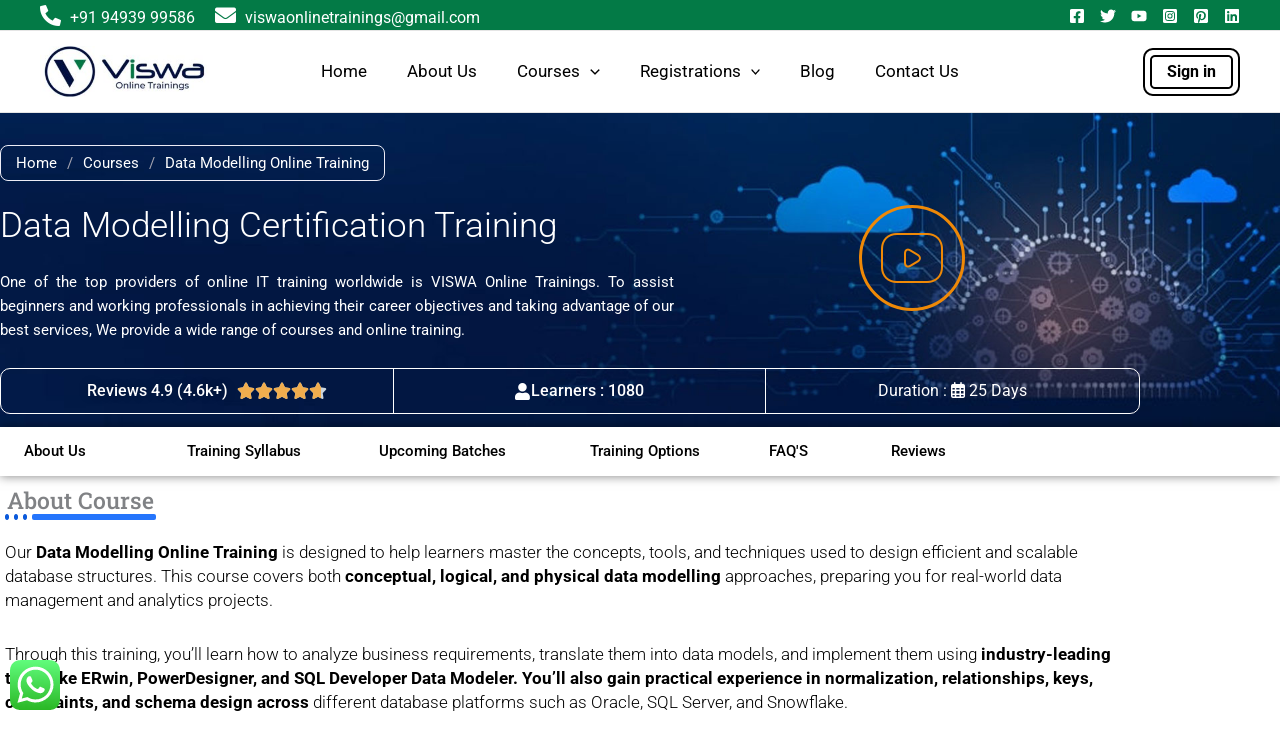

--- FILE ---
content_type: text/html; charset=utf-8
request_url: https://www.google.com/recaptcha/api2/anchor?ar=1&k=6LcYNJ0rAAAAAPA2Qcz6PuI3z77n66zMBBSMY2ih&co=aHR0cHM6Ly92aXN3YW9ubGluZXRyYWluaW5ncy5jb206NDQz&hl=en&v=PoyoqOPhxBO7pBk68S4YbpHZ&size=invisible&anchor-ms=20000&execute-ms=30000&cb=kbbjanyqphgg
body_size: 49010
content:
<!DOCTYPE HTML><html dir="ltr" lang="en"><head><meta http-equiv="Content-Type" content="text/html; charset=UTF-8">
<meta http-equiv="X-UA-Compatible" content="IE=edge">
<title>reCAPTCHA</title>
<style type="text/css">
/* cyrillic-ext */
@font-face {
  font-family: 'Roboto';
  font-style: normal;
  font-weight: 400;
  font-stretch: 100%;
  src: url(//fonts.gstatic.com/s/roboto/v48/KFO7CnqEu92Fr1ME7kSn66aGLdTylUAMa3GUBHMdazTgWw.woff2) format('woff2');
  unicode-range: U+0460-052F, U+1C80-1C8A, U+20B4, U+2DE0-2DFF, U+A640-A69F, U+FE2E-FE2F;
}
/* cyrillic */
@font-face {
  font-family: 'Roboto';
  font-style: normal;
  font-weight: 400;
  font-stretch: 100%;
  src: url(//fonts.gstatic.com/s/roboto/v48/KFO7CnqEu92Fr1ME7kSn66aGLdTylUAMa3iUBHMdazTgWw.woff2) format('woff2');
  unicode-range: U+0301, U+0400-045F, U+0490-0491, U+04B0-04B1, U+2116;
}
/* greek-ext */
@font-face {
  font-family: 'Roboto';
  font-style: normal;
  font-weight: 400;
  font-stretch: 100%;
  src: url(//fonts.gstatic.com/s/roboto/v48/KFO7CnqEu92Fr1ME7kSn66aGLdTylUAMa3CUBHMdazTgWw.woff2) format('woff2');
  unicode-range: U+1F00-1FFF;
}
/* greek */
@font-face {
  font-family: 'Roboto';
  font-style: normal;
  font-weight: 400;
  font-stretch: 100%;
  src: url(//fonts.gstatic.com/s/roboto/v48/KFO7CnqEu92Fr1ME7kSn66aGLdTylUAMa3-UBHMdazTgWw.woff2) format('woff2');
  unicode-range: U+0370-0377, U+037A-037F, U+0384-038A, U+038C, U+038E-03A1, U+03A3-03FF;
}
/* math */
@font-face {
  font-family: 'Roboto';
  font-style: normal;
  font-weight: 400;
  font-stretch: 100%;
  src: url(//fonts.gstatic.com/s/roboto/v48/KFO7CnqEu92Fr1ME7kSn66aGLdTylUAMawCUBHMdazTgWw.woff2) format('woff2');
  unicode-range: U+0302-0303, U+0305, U+0307-0308, U+0310, U+0312, U+0315, U+031A, U+0326-0327, U+032C, U+032F-0330, U+0332-0333, U+0338, U+033A, U+0346, U+034D, U+0391-03A1, U+03A3-03A9, U+03B1-03C9, U+03D1, U+03D5-03D6, U+03F0-03F1, U+03F4-03F5, U+2016-2017, U+2034-2038, U+203C, U+2040, U+2043, U+2047, U+2050, U+2057, U+205F, U+2070-2071, U+2074-208E, U+2090-209C, U+20D0-20DC, U+20E1, U+20E5-20EF, U+2100-2112, U+2114-2115, U+2117-2121, U+2123-214F, U+2190, U+2192, U+2194-21AE, U+21B0-21E5, U+21F1-21F2, U+21F4-2211, U+2213-2214, U+2216-22FF, U+2308-230B, U+2310, U+2319, U+231C-2321, U+2336-237A, U+237C, U+2395, U+239B-23B7, U+23D0, U+23DC-23E1, U+2474-2475, U+25AF, U+25B3, U+25B7, U+25BD, U+25C1, U+25CA, U+25CC, U+25FB, U+266D-266F, U+27C0-27FF, U+2900-2AFF, U+2B0E-2B11, U+2B30-2B4C, U+2BFE, U+3030, U+FF5B, U+FF5D, U+1D400-1D7FF, U+1EE00-1EEFF;
}
/* symbols */
@font-face {
  font-family: 'Roboto';
  font-style: normal;
  font-weight: 400;
  font-stretch: 100%;
  src: url(//fonts.gstatic.com/s/roboto/v48/KFO7CnqEu92Fr1ME7kSn66aGLdTylUAMaxKUBHMdazTgWw.woff2) format('woff2');
  unicode-range: U+0001-000C, U+000E-001F, U+007F-009F, U+20DD-20E0, U+20E2-20E4, U+2150-218F, U+2190, U+2192, U+2194-2199, U+21AF, U+21E6-21F0, U+21F3, U+2218-2219, U+2299, U+22C4-22C6, U+2300-243F, U+2440-244A, U+2460-24FF, U+25A0-27BF, U+2800-28FF, U+2921-2922, U+2981, U+29BF, U+29EB, U+2B00-2BFF, U+4DC0-4DFF, U+FFF9-FFFB, U+10140-1018E, U+10190-1019C, U+101A0, U+101D0-101FD, U+102E0-102FB, U+10E60-10E7E, U+1D2C0-1D2D3, U+1D2E0-1D37F, U+1F000-1F0FF, U+1F100-1F1AD, U+1F1E6-1F1FF, U+1F30D-1F30F, U+1F315, U+1F31C, U+1F31E, U+1F320-1F32C, U+1F336, U+1F378, U+1F37D, U+1F382, U+1F393-1F39F, U+1F3A7-1F3A8, U+1F3AC-1F3AF, U+1F3C2, U+1F3C4-1F3C6, U+1F3CA-1F3CE, U+1F3D4-1F3E0, U+1F3ED, U+1F3F1-1F3F3, U+1F3F5-1F3F7, U+1F408, U+1F415, U+1F41F, U+1F426, U+1F43F, U+1F441-1F442, U+1F444, U+1F446-1F449, U+1F44C-1F44E, U+1F453, U+1F46A, U+1F47D, U+1F4A3, U+1F4B0, U+1F4B3, U+1F4B9, U+1F4BB, U+1F4BF, U+1F4C8-1F4CB, U+1F4D6, U+1F4DA, U+1F4DF, U+1F4E3-1F4E6, U+1F4EA-1F4ED, U+1F4F7, U+1F4F9-1F4FB, U+1F4FD-1F4FE, U+1F503, U+1F507-1F50B, U+1F50D, U+1F512-1F513, U+1F53E-1F54A, U+1F54F-1F5FA, U+1F610, U+1F650-1F67F, U+1F687, U+1F68D, U+1F691, U+1F694, U+1F698, U+1F6AD, U+1F6B2, U+1F6B9-1F6BA, U+1F6BC, U+1F6C6-1F6CF, U+1F6D3-1F6D7, U+1F6E0-1F6EA, U+1F6F0-1F6F3, U+1F6F7-1F6FC, U+1F700-1F7FF, U+1F800-1F80B, U+1F810-1F847, U+1F850-1F859, U+1F860-1F887, U+1F890-1F8AD, U+1F8B0-1F8BB, U+1F8C0-1F8C1, U+1F900-1F90B, U+1F93B, U+1F946, U+1F984, U+1F996, U+1F9E9, U+1FA00-1FA6F, U+1FA70-1FA7C, U+1FA80-1FA89, U+1FA8F-1FAC6, U+1FACE-1FADC, U+1FADF-1FAE9, U+1FAF0-1FAF8, U+1FB00-1FBFF;
}
/* vietnamese */
@font-face {
  font-family: 'Roboto';
  font-style: normal;
  font-weight: 400;
  font-stretch: 100%;
  src: url(//fonts.gstatic.com/s/roboto/v48/KFO7CnqEu92Fr1ME7kSn66aGLdTylUAMa3OUBHMdazTgWw.woff2) format('woff2');
  unicode-range: U+0102-0103, U+0110-0111, U+0128-0129, U+0168-0169, U+01A0-01A1, U+01AF-01B0, U+0300-0301, U+0303-0304, U+0308-0309, U+0323, U+0329, U+1EA0-1EF9, U+20AB;
}
/* latin-ext */
@font-face {
  font-family: 'Roboto';
  font-style: normal;
  font-weight: 400;
  font-stretch: 100%;
  src: url(//fonts.gstatic.com/s/roboto/v48/KFO7CnqEu92Fr1ME7kSn66aGLdTylUAMa3KUBHMdazTgWw.woff2) format('woff2');
  unicode-range: U+0100-02BA, U+02BD-02C5, U+02C7-02CC, U+02CE-02D7, U+02DD-02FF, U+0304, U+0308, U+0329, U+1D00-1DBF, U+1E00-1E9F, U+1EF2-1EFF, U+2020, U+20A0-20AB, U+20AD-20C0, U+2113, U+2C60-2C7F, U+A720-A7FF;
}
/* latin */
@font-face {
  font-family: 'Roboto';
  font-style: normal;
  font-weight: 400;
  font-stretch: 100%;
  src: url(//fonts.gstatic.com/s/roboto/v48/KFO7CnqEu92Fr1ME7kSn66aGLdTylUAMa3yUBHMdazQ.woff2) format('woff2');
  unicode-range: U+0000-00FF, U+0131, U+0152-0153, U+02BB-02BC, U+02C6, U+02DA, U+02DC, U+0304, U+0308, U+0329, U+2000-206F, U+20AC, U+2122, U+2191, U+2193, U+2212, U+2215, U+FEFF, U+FFFD;
}
/* cyrillic-ext */
@font-face {
  font-family: 'Roboto';
  font-style: normal;
  font-weight: 500;
  font-stretch: 100%;
  src: url(//fonts.gstatic.com/s/roboto/v48/KFO7CnqEu92Fr1ME7kSn66aGLdTylUAMa3GUBHMdazTgWw.woff2) format('woff2');
  unicode-range: U+0460-052F, U+1C80-1C8A, U+20B4, U+2DE0-2DFF, U+A640-A69F, U+FE2E-FE2F;
}
/* cyrillic */
@font-face {
  font-family: 'Roboto';
  font-style: normal;
  font-weight: 500;
  font-stretch: 100%;
  src: url(//fonts.gstatic.com/s/roboto/v48/KFO7CnqEu92Fr1ME7kSn66aGLdTylUAMa3iUBHMdazTgWw.woff2) format('woff2');
  unicode-range: U+0301, U+0400-045F, U+0490-0491, U+04B0-04B1, U+2116;
}
/* greek-ext */
@font-face {
  font-family: 'Roboto';
  font-style: normal;
  font-weight: 500;
  font-stretch: 100%;
  src: url(//fonts.gstatic.com/s/roboto/v48/KFO7CnqEu92Fr1ME7kSn66aGLdTylUAMa3CUBHMdazTgWw.woff2) format('woff2');
  unicode-range: U+1F00-1FFF;
}
/* greek */
@font-face {
  font-family: 'Roboto';
  font-style: normal;
  font-weight: 500;
  font-stretch: 100%;
  src: url(//fonts.gstatic.com/s/roboto/v48/KFO7CnqEu92Fr1ME7kSn66aGLdTylUAMa3-UBHMdazTgWw.woff2) format('woff2');
  unicode-range: U+0370-0377, U+037A-037F, U+0384-038A, U+038C, U+038E-03A1, U+03A3-03FF;
}
/* math */
@font-face {
  font-family: 'Roboto';
  font-style: normal;
  font-weight: 500;
  font-stretch: 100%;
  src: url(//fonts.gstatic.com/s/roboto/v48/KFO7CnqEu92Fr1ME7kSn66aGLdTylUAMawCUBHMdazTgWw.woff2) format('woff2');
  unicode-range: U+0302-0303, U+0305, U+0307-0308, U+0310, U+0312, U+0315, U+031A, U+0326-0327, U+032C, U+032F-0330, U+0332-0333, U+0338, U+033A, U+0346, U+034D, U+0391-03A1, U+03A3-03A9, U+03B1-03C9, U+03D1, U+03D5-03D6, U+03F0-03F1, U+03F4-03F5, U+2016-2017, U+2034-2038, U+203C, U+2040, U+2043, U+2047, U+2050, U+2057, U+205F, U+2070-2071, U+2074-208E, U+2090-209C, U+20D0-20DC, U+20E1, U+20E5-20EF, U+2100-2112, U+2114-2115, U+2117-2121, U+2123-214F, U+2190, U+2192, U+2194-21AE, U+21B0-21E5, U+21F1-21F2, U+21F4-2211, U+2213-2214, U+2216-22FF, U+2308-230B, U+2310, U+2319, U+231C-2321, U+2336-237A, U+237C, U+2395, U+239B-23B7, U+23D0, U+23DC-23E1, U+2474-2475, U+25AF, U+25B3, U+25B7, U+25BD, U+25C1, U+25CA, U+25CC, U+25FB, U+266D-266F, U+27C0-27FF, U+2900-2AFF, U+2B0E-2B11, U+2B30-2B4C, U+2BFE, U+3030, U+FF5B, U+FF5D, U+1D400-1D7FF, U+1EE00-1EEFF;
}
/* symbols */
@font-face {
  font-family: 'Roboto';
  font-style: normal;
  font-weight: 500;
  font-stretch: 100%;
  src: url(//fonts.gstatic.com/s/roboto/v48/KFO7CnqEu92Fr1ME7kSn66aGLdTylUAMaxKUBHMdazTgWw.woff2) format('woff2');
  unicode-range: U+0001-000C, U+000E-001F, U+007F-009F, U+20DD-20E0, U+20E2-20E4, U+2150-218F, U+2190, U+2192, U+2194-2199, U+21AF, U+21E6-21F0, U+21F3, U+2218-2219, U+2299, U+22C4-22C6, U+2300-243F, U+2440-244A, U+2460-24FF, U+25A0-27BF, U+2800-28FF, U+2921-2922, U+2981, U+29BF, U+29EB, U+2B00-2BFF, U+4DC0-4DFF, U+FFF9-FFFB, U+10140-1018E, U+10190-1019C, U+101A0, U+101D0-101FD, U+102E0-102FB, U+10E60-10E7E, U+1D2C0-1D2D3, U+1D2E0-1D37F, U+1F000-1F0FF, U+1F100-1F1AD, U+1F1E6-1F1FF, U+1F30D-1F30F, U+1F315, U+1F31C, U+1F31E, U+1F320-1F32C, U+1F336, U+1F378, U+1F37D, U+1F382, U+1F393-1F39F, U+1F3A7-1F3A8, U+1F3AC-1F3AF, U+1F3C2, U+1F3C4-1F3C6, U+1F3CA-1F3CE, U+1F3D4-1F3E0, U+1F3ED, U+1F3F1-1F3F3, U+1F3F5-1F3F7, U+1F408, U+1F415, U+1F41F, U+1F426, U+1F43F, U+1F441-1F442, U+1F444, U+1F446-1F449, U+1F44C-1F44E, U+1F453, U+1F46A, U+1F47D, U+1F4A3, U+1F4B0, U+1F4B3, U+1F4B9, U+1F4BB, U+1F4BF, U+1F4C8-1F4CB, U+1F4D6, U+1F4DA, U+1F4DF, U+1F4E3-1F4E6, U+1F4EA-1F4ED, U+1F4F7, U+1F4F9-1F4FB, U+1F4FD-1F4FE, U+1F503, U+1F507-1F50B, U+1F50D, U+1F512-1F513, U+1F53E-1F54A, U+1F54F-1F5FA, U+1F610, U+1F650-1F67F, U+1F687, U+1F68D, U+1F691, U+1F694, U+1F698, U+1F6AD, U+1F6B2, U+1F6B9-1F6BA, U+1F6BC, U+1F6C6-1F6CF, U+1F6D3-1F6D7, U+1F6E0-1F6EA, U+1F6F0-1F6F3, U+1F6F7-1F6FC, U+1F700-1F7FF, U+1F800-1F80B, U+1F810-1F847, U+1F850-1F859, U+1F860-1F887, U+1F890-1F8AD, U+1F8B0-1F8BB, U+1F8C0-1F8C1, U+1F900-1F90B, U+1F93B, U+1F946, U+1F984, U+1F996, U+1F9E9, U+1FA00-1FA6F, U+1FA70-1FA7C, U+1FA80-1FA89, U+1FA8F-1FAC6, U+1FACE-1FADC, U+1FADF-1FAE9, U+1FAF0-1FAF8, U+1FB00-1FBFF;
}
/* vietnamese */
@font-face {
  font-family: 'Roboto';
  font-style: normal;
  font-weight: 500;
  font-stretch: 100%;
  src: url(//fonts.gstatic.com/s/roboto/v48/KFO7CnqEu92Fr1ME7kSn66aGLdTylUAMa3OUBHMdazTgWw.woff2) format('woff2');
  unicode-range: U+0102-0103, U+0110-0111, U+0128-0129, U+0168-0169, U+01A0-01A1, U+01AF-01B0, U+0300-0301, U+0303-0304, U+0308-0309, U+0323, U+0329, U+1EA0-1EF9, U+20AB;
}
/* latin-ext */
@font-face {
  font-family: 'Roboto';
  font-style: normal;
  font-weight: 500;
  font-stretch: 100%;
  src: url(//fonts.gstatic.com/s/roboto/v48/KFO7CnqEu92Fr1ME7kSn66aGLdTylUAMa3KUBHMdazTgWw.woff2) format('woff2');
  unicode-range: U+0100-02BA, U+02BD-02C5, U+02C7-02CC, U+02CE-02D7, U+02DD-02FF, U+0304, U+0308, U+0329, U+1D00-1DBF, U+1E00-1E9F, U+1EF2-1EFF, U+2020, U+20A0-20AB, U+20AD-20C0, U+2113, U+2C60-2C7F, U+A720-A7FF;
}
/* latin */
@font-face {
  font-family: 'Roboto';
  font-style: normal;
  font-weight: 500;
  font-stretch: 100%;
  src: url(//fonts.gstatic.com/s/roboto/v48/KFO7CnqEu92Fr1ME7kSn66aGLdTylUAMa3yUBHMdazQ.woff2) format('woff2');
  unicode-range: U+0000-00FF, U+0131, U+0152-0153, U+02BB-02BC, U+02C6, U+02DA, U+02DC, U+0304, U+0308, U+0329, U+2000-206F, U+20AC, U+2122, U+2191, U+2193, U+2212, U+2215, U+FEFF, U+FFFD;
}
/* cyrillic-ext */
@font-face {
  font-family: 'Roboto';
  font-style: normal;
  font-weight: 900;
  font-stretch: 100%;
  src: url(//fonts.gstatic.com/s/roboto/v48/KFO7CnqEu92Fr1ME7kSn66aGLdTylUAMa3GUBHMdazTgWw.woff2) format('woff2');
  unicode-range: U+0460-052F, U+1C80-1C8A, U+20B4, U+2DE0-2DFF, U+A640-A69F, U+FE2E-FE2F;
}
/* cyrillic */
@font-face {
  font-family: 'Roboto';
  font-style: normal;
  font-weight: 900;
  font-stretch: 100%;
  src: url(//fonts.gstatic.com/s/roboto/v48/KFO7CnqEu92Fr1ME7kSn66aGLdTylUAMa3iUBHMdazTgWw.woff2) format('woff2');
  unicode-range: U+0301, U+0400-045F, U+0490-0491, U+04B0-04B1, U+2116;
}
/* greek-ext */
@font-face {
  font-family: 'Roboto';
  font-style: normal;
  font-weight: 900;
  font-stretch: 100%;
  src: url(//fonts.gstatic.com/s/roboto/v48/KFO7CnqEu92Fr1ME7kSn66aGLdTylUAMa3CUBHMdazTgWw.woff2) format('woff2');
  unicode-range: U+1F00-1FFF;
}
/* greek */
@font-face {
  font-family: 'Roboto';
  font-style: normal;
  font-weight: 900;
  font-stretch: 100%;
  src: url(//fonts.gstatic.com/s/roboto/v48/KFO7CnqEu92Fr1ME7kSn66aGLdTylUAMa3-UBHMdazTgWw.woff2) format('woff2');
  unicode-range: U+0370-0377, U+037A-037F, U+0384-038A, U+038C, U+038E-03A1, U+03A3-03FF;
}
/* math */
@font-face {
  font-family: 'Roboto';
  font-style: normal;
  font-weight: 900;
  font-stretch: 100%;
  src: url(//fonts.gstatic.com/s/roboto/v48/KFO7CnqEu92Fr1ME7kSn66aGLdTylUAMawCUBHMdazTgWw.woff2) format('woff2');
  unicode-range: U+0302-0303, U+0305, U+0307-0308, U+0310, U+0312, U+0315, U+031A, U+0326-0327, U+032C, U+032F-0330, U+0332-0333, U+0338, U+033A, U+0346, U+034D, U+0391-03A1, U+03A3-03A9, U+03B1-03C9, U+03D1, U+03D5-03D6, U+03F0-03F1, U+03F4-03F5, U+2016-2017, U+2034-2038, U+203C, U+2040, U+2043, U+2047, U+2050, U+2057, U+205F, U+2070-2071, U+2074-208E, U+2090-209C, U+20D0-20DC, U+20E1, U+20E5-20EF, U+2100-2112, U+2114-2115, U+2117-2121, U+2123-214F, U+2190, U+2192, U+2194-21AE, U+21B0-21E5, U+21F1-21F2, U+21F4-2211, U+2213-2214, U+2216-22FF, U+2308-230B, U+2310, U+2319, U+231C-2321, U+2336-237A, U+237C, U+2395, U+239B-23B7, U+23D0, U+23DC-23E1, U+2474-2475, U+25AF, U+25B3, U+25B7, U+25BD, U+25C1, U+25CA, U+25CC, U+25FB, U+266D-266F, U+27C0-27FF, U+2900-2AFF, U+2B0E-2B11, U+2B30-2B4C, U+2BFE, U+3030, U+FF5B, U+FF5D, U+1D400-1D7FF, U+1EE00-1EEFF;
}
/* symbols */
@font-face {
  font-family: 'Roboto';
  font-style: normal;
  font-weight: 900;
  font-stretch: 100%;
  src: url(//fonts.gstatic.com/s/roboto/v48/KFO7CnqEu92Fr1ME7kSn66aGLdTylUAMaxKUBHMdazTgWw.woff2) format('woff2');
  unicode-range: U+0001-000C, U+000E-001F, U+007F-009F, U+20DD-20E0, U+20E2-20E4, U+2150-218F, U+2190, U+2192, U+2194-2199, U+21AF, U+21E6-21F0, U+21F3, U+2218-2219, U+2299, U+22C4-22C6, U+2300-243F, U+2440-244A, U+2460-24FF, U+25A0-27BF, U+2800-28FF, U+2921-2922, U+2981, U+29BF, U+29EB, U+2B00-2BFF, U+4DC0-4DFF, U+FFF9-FFFB, U+10140-1018E, U+10190-1019C, U+101A0, U+101D0-101FD, U+102E0-102FB, U+10E60-10E7E, U+1D2C0-1D2D3, U+1D2E0-1D37F, U+1F000-1F0FF, U+1F100-1F1AD, U+1F1E6-1F1FF, U+1F30D-1F30F, U+1F315, U+1F31C, U+1F31E, U+1F320-1F32C, U+1F336, U+1F378, U+1F37D, U+1F382, U+1F393-1F39F, U+1F3A7-1F3A8, U+1F3AC-1F3AF, U+1F3C2, U+1F3C4-1F3C6, U+1F3CA-1F3CE, U+1F3D4-1F3E0, U+1F3ED, U+1F3F1-1F3F3, U+1F3F5-1F3F7, U+1F408, U+1F415, U+1F41F, U+1F426, U+1F43F, U+1F441-1F442, U+1F444, U+1F446-1F449, U+1F44C-1F44E, U+1F453, U+1F46A, U+1F47D, U+1F4A3, U+1F4B0, U+1F4B3, U+1F4B9, U+1F4BB, U+1F4BF, U+1F4C8-1F4CB, U+1F4D6, U+1F4DA, U+1F4DF, U+1F4E3-1F4E6, U+1F4EA-1F4ED, U+1F4F7, U+1F4F9-1F4FB, U+1F4FD-1F4FE, U+1F503, U+1F507-1F50B, U+1F50D, U+1F512-1F513, U+1F53E-1F54A, U+1F54F-1F5FA, U+1F610, U+1F650-1F67F, U+1F687, U+1F68D, U+1F691, U+1F694, U+1F698, U+1F6AD, U+1F6B2, U+1F6B9-1F6BA, U+1F6BC, U+1F6C6-1F6CF, U+1F6D3-1F6D7, U+1F6E0-1F6EA, U+1F6F0-1F6F3, U+1F6F7-1F6FC, U+1F700-1F7FF, U+1F800-1F80B, U+1F810-1F847, U+1F850-1F859, U+1F860-1F887, U+1F890-1F8AD, U+1F8B0-1F8BB, U+1F8C0-1F8C1, U+1F900-1F90B, U+1F93B, U+1F946, U+1F984, U+1F996, U+1F9E9, U+1FA00-1FA6F, U+1FA70-1FA7C, U+1FA80-1FA89, U+1FA8F-1FAC6, U+1FACE-1FADC, U+1FADF-1FAE9, U+1FAF0-1FAF8, U+1FB00-1FBFF;
}
/* vietnamese */
@font-face {
  font-family: 'Roboto';
  font-style: normal;
  font-weight: 900;
  font-stretch: 100%;
  src: url(//fonts.gstatic.com/s/roboto/v48/KFO7CnqEu92Fr1ME7kSn66aGLdTylUAMa3OUBHMdazTgWw.woff2) format('woff2');
  unicode-range: U+0102-0103, U+0110-0111, U+0128-0129, U+0168-0169, U+01A0-01A1, U+01AF-01B0, U+0300-0301, U+0303-0304, U+0308-0309, U+0323, U+0329, U+1EA0-1EF9, U+20AB;
}
/* latin-ext */
@font-face {
  font-family: 'Roboto';
  font-style: normal;
  font-weight: 900;
  font-stretch: 100%;
  src: url(//fonts.gstatic.com/s/roboto/v48/KFO7CnqEu92Fr1ME7kSn66aGLdTylUAMa3KUBHMdazTgWw.woff2) format('woff2');
  unicode-range: U+0100-02BA, U+02BD-02C5, U+02C7-02CC, U+02CE-02D7, U+02DD-02FF, U+0304, U+0308, U+0329, U+1D00-1DBF, U+1E00-1E9F, U+1EF2-1EFF, U+2020, U+20A0-20AB, U+20AD-20C0, U+2113, U+2C60-2C7F, U+A720-A7FF;
}
/* latin */
@font-face {
  font-family: 'Roboto';
  font-style: normal;
  font-weight: 900;
  font-stretch: 100%;
  src: url(//fonts.gstatic.com/s/roboto/v48/KFO7CnqEu92Fr1ME7kSn66aGLdTylUAMa3yUBHMdazQ.woff2) format('woff2');
  unicode-range: U+0000-00FF, U+0131, U+0152-0153, U+02BB-02BC, U+02C6, U+02DA, U+02DC, U+0304, U+0308, U+0329, U+2000-206F, U+20AC, U+2122, U+2191, U+2193, U+2212, U+2215, U+FEFF, U+FFFD;
}

</style>
<link rel="stylesheet" type="text/css" href="https://www.gstatic.com/recaptcha/releases/PoyoqOPhxBO7pBk68S4YbpHZ/styles__ltr.css">
<script nonce="86zbL5_odEZtqqMxa-giRA" type="text/javascript">window['__recaptcha_api'] = 'https://www.google.com/recaptcha/api2/';</script>
<script type="text/javascript" src="https://www.gstatic.com/recaptcha/releases/PoyoqOPhxBO7pBk68S4YbpHZ/recaptcha__en.js" nonce="86zbL5_odEZtqqMxa-giRA">
      
    </script></head>
<body><div id="rc-anchor-alert" class="rc-anchor-alert"></div>
<input type="hidden" id="recaptcha-token" value="[base64]">
<script type="text/javascript" nonce="86zbL5_odEZtqqMxa-giRA">
      recaptcha.anchor.Main.init("[\x22ainput\x22,[\x22bgdata\x22,\x22\x22,\[base64]/[base64]/[base64]/[base64]/[base64]/[base64]/KGcoTywyNTMsTy5PKSxVRyhPLEMpKTpnKE8sMjUzLEMpLE8pKSxsKSksTykpfSxieT1mdW5jdGlvbihDLE8sdSxsKXtmb3IobD0odT1SKEMpLDApO08+MDtPLS0pbD1sPDw4fFooQyk7ZyhDLHUsbCl9LFVHPWZ1bmN0aW9uKEMsTyl7Qy5pLmxlbmd0aD4xMDQ/[base64]/[base64]/[base64]/[base64]/[base64]/[base64]/[base64]\\u003d\x22,\[base64]\x22,\[base64]/CgUkkBcOIAkXCkVAfw5LDuwjCvXctQsOQw4sSw7/Cnk19OzjDiMK2w4cmJMKCw7TDssOTSMOowpgsYRnCjnLDmRJmw4rCslVtX8KdFk/[base64]/BSvCvcKSc37Duh/CkMK9w41lIsOdwqDCg8KDVcO5BVXDscKowoMEwo7CvcKNw5rDmHbCgl4Sw5cVwo41w7HCm8KRwo/Dv8OZRsKAIMOsw7tBwrrDrsKmwo5qw7zCrB9AIsKXJMO+dVnCjsKoD3LCscOqw5ckw5p5w5M4FsO3dMKew4cEw4vCgVHDvsK3wpvCg8OBCzgqw7YQUsK/XsKPUMKnQMO6fxfCuQMVwpTDqMOZwrzCg3J4R8KBU1g7acOLw75zwpB4K07DthpDw6p9w53CisKew70YE8OAwqvCs8OvJETCr8K/w44iw7hOw4wtBMK0w71ew51vBDPDtQ7Cu8Ksw4E9w440w7nCn8KvHcKvTwrDt8O2BsO7HGTCisKoKjTDplphYwPDtgrDpUkOfMObCcK2wqjDlsKka8KOwrQrw6UkZnEcwrs/w4DCtsOSfMKbw5wIwpItMsK+wrvCncOgwoscDcKCw69Swo3Cs37CuMOpw43CkMKLw5hCOMK4R8KdwozDsgXCiMKDwr8gPAYObUbCjcKZUk4RPsKYVWXCv8OxwrDDjzMVw53Du0jCilPCkglVIMKFwpPCrnpLwqHCkyJ6wpzCom/[base64]/[base64]/DrgVHL34GEcKcIDQ1wrHCvH3Dh8O/w7rCncKXSjkdw5Nnw7paeSImw6zDhhPCq8KoKVvCjTLCi2fDgsKdBUwoGngBwqvCv8OtOMKRwofCicKeDcKHYsOia0XCqsOrEAHCs8KKGV1qw68zUCg6wpdiwpUYDMKqwpI2w6LDjsOUw5gRFlfCpnw1GXzDnn/[base64]/wrdzw7FGKCvClDTChcKiwq0Nw4NXw63CpWg1w6TCi37DoMK6w4rCmlTDjy7ChMOoMwRtEMOiw69/wpvCm8Owwr0iwpBAw6cXHsOxwonDvcKmB1rCpcONwosZw6/Duwkcw5XDv8K0BloVYj/ChRV2SsOXf2PDusKjwoLCkAPClMO+w7bCu8KOwoMMZMKCQcKIIcOswoDDgm5DwrZhw7TCh0kzNsKEQcK0UB3ClmAzE8Kwwo/DgMO+MCwBIk3CiVrCoGTCnGc7KsOfWcO7RGHCt3vDoQHDl1rCi8OILsORw7HCjcOTw7MrGx7DjcO0NsOZwrfCvMKJAMKpazh3Z1/Dk8OwEcOuAnMtw6ldw47Csmk/[base64]/[base64]/[base64]/DqcOIw5rCix0cD3DDtMKTwoEiwrLCrixiBsKkAsKYw5ADw7EZZ1DDpsOgwrDDnD9Gw5TCg0wuw4vDjkM/woXDuklRwr1cNzHCuF/[base64]/w6xdw4DCr3rDosOsM8KtLsOSwrzDo8Kuc0QdwqMVX1YNOsKTw4HCtVnCisOIwoM6CsKzIwYpw43Dq1/Do27Ct2XClcOnwpdsVsOBwrXCt8KwaMKPwqZCw7DCkkXDkMOdXcKwwrskw4pEeEs+w4XCkMOEZE1bwrVHw6zDuidLw6d/Shsbw5gbw7HDl8OxEkQKZQDCrcOHwqZkQcO1w5fDu8O0EcOgfMO1JcOrDxLCvcKdwqzDtcOVMQoyZVnCuFViw5DCoQDCmcKkOMOoCcK+WBxrecKhwoHCjsKiw6dECMKHIMK3WsK6DMK1wqMdw74GwqrDlRA1wrTCk01/wovDtRNzw5HCkXZRXyZBIMKnwqIYNsKnesOMcMOLXsOOdGh0wox0Jk7Ds8Ojwr/CkmjCv0hNw6cbF8KkE8K6w7bCq3RvbMKPw7PCoiYxw4bClcKyw6VLw63Dj8OCAHPDicKQTCcFw6zCscK3w4clw5EKw6jDkyZVwqjDmXpawr/DpcOpMMKewocIXcOnw6ptw4Bow7HDqMOQw7F3GsOdw63Cs8KTw7xXw6HCm8K4w43CjkTCgT0NSD/DhkcWfxt0GsOqbsOvw50bwrtcw5bDhhQKw4c5wpPDgQDCnsKRwrrDh8OSDMOvw60LwoFKCmB0McO/w64ew6rDr8O5wpbCilDDmsOkCn4od8KeDj5YXxIWdAXDuh8DwqbDiiwzPcKCMcKEw4TCtXXClGIkwqcqQcOhKy13wq5SNnTDucKjw4ZIwq55cAfDrVgTLMK6w5V9X8OCa03Dr8KDw5rDkHnDm8KZwp4Pw6FMBsK6Y8Kaw4nCqMOvWkDDn8KLw5/[base64]/PDDDok10ARLDhxISwqDDlVTCrGbCugp+wqYqw7PCnGkPY3osbMOxDG4vNMOFwoIKw6Q5w5Uvwo8cXzLDghFcI8OdfsKhw6fCtsKMw6DDq1V4d8OUw78OdMO/FEgXc3oUwoEWwrhEwpHDrcOyGsO+w4LCgMKhYkc9dHLCusKsw49zwq47wrXDtDnCrsK3wqdCwqjChznCgcOoBDw/eV/Dp8OQDw47w7bCvy7ClsKdw5ZSH2Qdwq8/EMKCSsOEw6wTw5oHF8K4w6LCm8OJAcKVwqBoGSLCr3VeO8OCUjfCg1MDwrXCo3kNw5NnGsKUTErChQnDrMOZTDLCmkwAw6FPS8KWBMKsVnoqQl7Cm07Ch8KNU0PClFjDk2ZACMK1w6oZw4HCs8KyVgpHBm9VN8OHw4/[base64]/DnsKZHWHDq2XDhhB8FsKtw4jDk8KKwr/Ci14qwqTCh8ODacObwrAaPCfDgsOmcRsFwq7DozHDh2FcwqtJWkx5fDrDgEXCr8O/HlDDlMOKw4IsO8KbwoXDocO2woHCmMK/wr3DljHCp0bDqMOVX17CrcKaYxzDvcOMwqfCq3nDnMKQHz7Cl8KSYMKCwpHChQrDlyVCw7sacVbCnMOHCsKjWcO/ecORDMKmw5AuV3DCkSjDu8K7MMKSw63DtQzClWgkw7jCtsOcwp7CscKcPTfCpsOhw6McGxDCgsK3IAxkV2nDtcKQVTUDaMKQP8KfbcKew4DClMOFcsKwfsOewoJ6RFjCu8O3wr/Cm8OSw50swqfCqDlmDMO1GATCpsOBXzRVwrtBwp1yGsKdw504w7t0wq/CsFnDvsKTdMKAwqpdwp5Nw6TCkiQBw4DDiGXCn8Obw75QMBV1woHCilNSwo0rR8Ojw7zDq3FjwonCmsOfIMO1LwTClxLCl3huwpdawrAeF8OzU0hOw7/DisKKwpTCsMO1wqrDocKcCcKWRsOZwqHCvsKewpvDusKcEMOVw587w5ppdsO1w67CrcO+w6nDu8KBw4TCkTRrw5bCmV1LFArCki/ChCUwwr/CrcORfMOMwqfDpsKqw4gbcUzCkgHClcKzwrHCrxkRwr07cMOEw6DCpsKIw4TDkcOUGcOzW8Onw5LDkcK3wpPCpzrDth0Ew4DDhAnChFIYw6nCogADwp/CnmB7woXCmlDDv0zDqcK+BcOoNsK8aMK7w4M4wp3Cj3TCisOzw54vw4ZZJxEKw6p9DFEuwrk0woMVw6s7w77DgMOZMMOWw5XDqcKKFMK7eXp5YMKODRjDiUzDimTCjcOLKMK2EcOYwrkTw7HCtmzCo8Ovw7/Dt8O5ZmJMwrkgwofDnsK4w7tjPTAgR8Kldg3CtcOQZFDDpMKFT8OjclXChmwufMKrwqnDhiLCrcKzQVk9w54iwrQQwqR6CFoWw7RBw4TDhE11PMOMasK7w5pdN2UDAm7CokYmwoTDuHPCncKJQ0nCscOPIcOowo/DjcODX8KPT8OrFCLCkcO9MnFCw7p/AcOVJMORw5nDkAUaJlrDiBE8wpFPwp0dRio1BMKHSMKHwoclw60uw5RpaMKJwrhBw7BsRsKeK8K2wrwSw7/CssODEgx0OzDCucOfwr7Dg8Kyw4nDnMOCwolhJkfDmcOqZMOWw47CtTRNSsKjw4duJU7CnsOHwpLDiwrDvsKkMwTDnyrCg3dPe8OuCB7DkMOrw6gvwo7DkEEmL304PcOTwrgeS8KKw4sdbnHCkcKBUGjDg8Ogw5h3w4TCgsKtw5JePwojw5PCoBN9wpFrVQUWw5/CvMKvw7HDsMKLwogqwpzDngIBwqPCt8K6DcOpw7RCS8ODRD3CmGbCscKYw7vCuzxtPcOvw7Q+E3Qcd2PCh8OkRm3DmcKrwpRvw4ALXlzDoj4hwp/[base64]/CpcOew73Cv1/DpwzDlcOiwodtw6DCsi5gworCjAPDu8KOw4zDs2FfwoMRwqQkw5XDlF/CqVvCjmrDgsKxBy3CtsKZwrvDuX45wrIzfMKMwpJpfMK8QsOVwr7CvMO8MnLDscKxwoIRw5Jgw4HDkTdNXiTDscOAw5/[base64]/[base64]/OiYow5zCgV5Xwp9JwqhJMk9/c3/CkMOKwqtOeWt+w4nCnSTCixDDjgg4Hldubw8DwqQ3w5DCqMOwwp/CiMKpR8OBw5o9wolQwqJOwpfDtsKaworDvMKDbcKnMC5mYkwFecOiw6t5w4sywrUswoDCjR8QP1dMM8OYCcKjTQ/[base64]/CpMKdw7ghw5V+B8OBC33Cr8Kff8Kmw4XCnB/Cg8OhwpUEKMOJFTrCoMOnAExeH8Kxw5TCqS7CnsKHCmB/woDDqELDqMOdwoTCtMKoZirDrcOwwpvChEbDp1cKw4vCrMKiwo4Rwo5JwpzCkMO+wqHDq0HDssKrwqvDqXFDwppvw5w7w6fDscOcWcOEw6h3OsO4dcOpDjvDmMOKw7ZTw7jCiiTCnTU4UBXCoBgXwr7ClBJ/S3fChCLCm8O3SMK3wrMiZQDDu8KDL2QJw5XCr8O6w7bCkcKWXcOWwrBsN33Ct8O/[base64]/[base64]/CqH1TTsOSw5I0w7XCixfDsjHCrjw2LX7Du2zDllAEw7s/XWDClsO7w7rDssOgwr1cAsO/[base64]/Dn8OJKsOnw7AkwrjCiMKRRFEyNMKVw7HClcKndMOMYjjDmUMCb8KOw4nCsTJdw7YvwrgFB3zDjsObeC7Dg0FaUcO4w5sMSlHCsFvDrMKqw4PDlDHDrsK1woBmw7rDmxRNI3YLHXVgw4Efw5HChDjCsy7DuWhEw5x/DkokI1zDtcOSNcO/[base64]/Dm8Oiw7rDqB9lwqDCrcOrwrgdw63CtMOVw5rCkMKhH8KpcGhoTsOKwoIjS27CkMOpwovDtWnDjsOMw5LCiMKjU0JwZRHCgxTCocKbAATDr2PDjyrDk8KSw7xcw5gvw77ClsK+w4XCpcKzRz/[base64]/[base64]/DlcKXwrRIw6hJLDTDsiVewo7CosKpPcKrw65Bw6BVUsOVUlwPw4jCsi7DvMOhw4QHSGwDYUnCmCLCtWg3wp3Dg1nCocKOQEXCqcKSUkLCrcKoFERlw4jDlMOww7TDhsOUIQoFZMOWw7hxaWQ4w6Z6PMKGdcK4wrx/esKuJj4nRcOhG8Kow4DDusO/wp8zZMK+LQvCgsOVOBbCssKSwo7CgELDs8OVAVgEFMODw57Dh2kTwoXCjsO2TsKjw7ptCcKjaWfCusKywpfCjgvCvDISwrEKY1F/[base64]/[base64]/DscO7fcOeP8OywrDCscOgw4LCvEjCjCovbsKnfMK5DcKiO8OnN8OYw704wrcKwp3DlMKuOj5cf8O6wonConDCuENvacOsORldVWjDhWYxJWnDrHvDrMOiw5/CpFxCwq/DuGYJbQxzbsOxw58Fw7Vswr5HA1nChmAFwqsaX3/CrjTDiD/DrMOywobCmi1rGcOBwo7DlcKJGFAOSH1iwooaRcOcwoTCp3NswpQ/awQLw6dww4bChTMsZzYSw7Rcc8K2KsKKwp3DpcKxw4V0w6/[base64]/CnHTDjwhLw5bCi8OvZzBsQFovwqALw7zCghQ3w5ZhXsOnwqQ5w5sRw6bCuy5dw6NGwo/Cn0ptPsO8IsODO1/DkEwHV8OgwqBywrHCnDt/wrZMwpAac8Kbw7Z6wqLDk8KFwq04YlbCnX3CtMOXQxLCqMOhMmrCk8KNwpg+YmIBCwJpw5c9a8KsNHlfDFozOMKXCcOrw7A4dzbCnVoiw61+wpplw43DkXbDoMOKd2MSPMOqC3dbFEjDnGkwLcKSwrt0PcKLbFbCrGssMy3DtMO6w4/CnsK/[base64]/[base64]/CvywUwr5wwqddcyXDgcKNwrJpw6d+YQVcw4xIw7fCnsKTBwJUKm3DgVLCp8KxwqPDlQU2w4c8w7vDkDTDuMK6w5TCnTpEwot9w6ktWcKOwovDijjDnnNtZlckwpHCiyfDkAnCnw0nwo3DinXCqEkWw58Zw4XDmR/CsMKYfcKiwoXDs8OVwrELFBMqw6tpNcOuwofCvDPDpMKTw60ow6bCiMKaw4bDunpUwrPClTtXDMO/DypEwrzDh8Olw6PDtA19dMK/LsOtw7AHc8O1MXB0woQiYMOjw7tyw4AVw73DtR00w4nDuMO7wo3CtcOhdUkmEMKyHUzDm0XDoit4wrrClcKJwqDDhQTDqsKwehrDmMKGw7jCvMO4MlbCulvCiA45wqHDusOiKMKZQMOYw7JDwpPCn8Olw7oUwqLCtMKnw4nDgh7DnU18dMOdwrsQHlDChsK/w4nCp8Oaw7HCnm3Cn8KCw6jCmgTCuMKvw4XCiMOgw6UrHFh6BcO5w6EtwpJ4c8OgHT1rX8K1L0DDpcKeF8KPw7DCrC3ChSFYRTh2woPDg3IJYXDDt8K+byHCjcOYw5MsZmjDoAnCjsOdw5Ybwr/Dm8OMQlrDncOGw5RRLsKEw7LCsMKgFQEkc1nDnnMtwoh/CcKDDMOKwogvwoINw4LCp8KVAcKswqVxwojCicO9wrUgw4vCjTfDtcOUV2ZzwrDCrXA/[base64]/CsBsPwolbOBfChcO3w6hCZ3bDhRPDo8OIG13DscKYJjZtE8KTOBoiwpnDhsOCZl8MwoVBETtJw74KWh3DmsKWwr4XZsOkw5jCksO5DTDClsOEw4PDsQ7DrsOTwoQ/wpU2DXbCtcK5DMKbeDTCjsOMCSbCvsKgwqlNYkUtw4x2SHpvWsK5wrkgwrrDrsKdw7dnDjvDhWZdwoUNwolVw5RYw7hKw4HCssOrwoNRZcKXSALDksKPw71MwrnDoy/CnsOMwqQ1JWNMw43Ch8Ovw5xSEglvw6jDi1fCncOseMKqw77Cq1F7wpJ8w6I/[base64]/DkMKlOcKvwqUzEWPDmsKBTDN1Yg5lEhdVNkTCj8OjZW5aw7hNwo1WNRU/w4DCosOxSUhuScKNHmFydTQ7YsOhfMOPF8KIBMKjwoIqw4sewo8Ww7gmw7ZDPwkdBiRjwqgOIT7DiMKywrZHwqfCqSvDsw/Dn8OCwrTDnBfCk8OsQMK/w7VtwpfCmGQzACZiI8KWJF0aOsOEW8KjRT/DmAjDgcKCZzVmwoBNw4NDwrLDlsKVT3sIXcKtw6rClQTDoxvCmcKBwr7CokkReBsrwphiwrHDomLDnGXDsjp0wq3CjXLDmW7CgzHDlcOrw6I1w4FhUE3DksKxw5EAw455TcO0w5jDu8KxwoXCuhIHwpLCvsKNfcOHwqvDnMKHw757w4zCscKKw4okwqzCncO/w7Vfw4TCl0hOwo/CvsKqwrdww5gOwqgeacODJhbDtnbDhcKRwqohworDgcOXXmzCusKcwovDj1U5McOZwol7wpTCucKDVsKxHSfCuizCrFzCj289A8KNexbDh8O2wqRGwqcyY8K1wq/CvBfDksOjIUXCrnMvCMK6aMKZOWLCiRzCsn/DjUJtfsK0wpvDrSATN09MSDxWW3dGw496Ri7DsVPDuMOjw5XDh3kkPAHDqxl8fW3CkcK8wrV7dMK5R1ktwrxTLHVzw5rDiMOpw7vCvyUkwoZzehNcwp8owprDmGFIwqtiZsK7wofCq8KRw6sbw6hhFsOpwpDDv8KZZsO3wqrDvV/DpFPDnMKfwpTCnEshMBRKwrHDuw3DlMKgDgrCryBvw5jDsQXCjjUaw6BJwp3DgMOQw4J2wqTCgiTDkMOZwpseOQkdwrcPbMKzw6/[base64]/[base64]/ClMOzJ8OeSsKRYsKbFcOlwqYWJMOFNkwWQsK0w5HCusOVwr3CqcKyw7fCpMO4RE9cDF7CqMOAFmxCcxI8XTRcw5LCpMKNNCLCjsOrI0HCm19swrMQw6bCq8Khw6JfCcO6wrY2XRnCjsOQw4hZECfDqlJIw57CgMObw6jCvwTDt3rDsMKYwowRwrAkZ0cFw6TCpA/Cg8K2wr8Sw6TCt8OrTsOFwrZCwoJqwrnDsSzDmcOgHkHDpsKJw6bDlsOKDsKIw6RzwroYdmczKzZmHWLCl1t8wpB8w7fDjsK/w6PDvsOkKsOewrsCdcKFccK5w5/ClnEbJhLCoHvDkETDnMK/w5HDs8Ouwpd9w44wdAHDviTDoE/Cgj3DmsOGw78oMcOrwpRKR8OSLsKpLsKCw4fCsMK1wpxawpYXw7DDvRsJw5c/wpjDhQB+WMOJOcOsw5/Dm8KZawwpw7TDnToRJAhJHgfDicKZbsK4Sig4eMOpfMKHw7PDuMOhw7nCgcKpfkbClMKXbsOsw6fDrsK6dV7CqX8iw4/DjsKCRjbCr8OTwofDmi/[base64]/CosOywr4xwoQQwqI6QcOtw6lCacO4w604dA5Ew4rDvsK6DMO1RwEnwoFMT8K/wrBYH01Aw6TDhcO+woY6TmXCpsOzMsO3wqDCtsKiw5HDkznCr8KYGBXDtEnCgF/Dgz1sBcKuwpnDuWrCsWMBcAzDvkY5w4jCvMOxelVkw71pwr5rwqPDj8KMwqoMw6Mow7DDrcKDfcKvesKnAMOvwqLCjcKzwpMEd8OITEhDw4/CisKqS1MjHnZPOm9Dw7/Dlw4+HFg3CjjChGzDvwPCr3E8wq3DugYJw4jCiwfClsOOw6E9KiQVJ8KLCGrDuMK0wrQTZSnCpXBzw7/DisKjXcKpOiTChAwSw7k7wrkhLsK9BMOUw6bCmsOBwrBUJA11W1/[base64]/CusKgwopyw4wLw77Ck8Ohw71gFU0qHsKYw6kYEMOYwpwWwrR0wppRAMKCdVPCt8OzAcK1W8O6HDzCqcOewpnCkcKZGlhdwoLDnyE0XCDChFXCvAYqw4DDhgTCryMvaHPCsEJ3wrTDhcKYw7/[base64]/Ci8KRwo3Dq0XDi3DDk11LMsOWa8KFwqw4w5rCmjrDusOlDcOVw6glMhIQw6xowqktd8KPw40fOAESw5nCm1MOZcO/VVXCqSBqwpYYWzTCkMOrQMKVwqbCjUgCwonCmsKTbVLDiFNWw7klH8KQecOBXhJICMKfw7bDhsO/[base64]/[base64]/Ds8O8wq/Cp8O3OsKbw7jDhjZRQsOIeSzDuns4SMKPLcOIw758dHRRw40ZwofCkMOCbkTDrcOYFMOkDMKCw7jCjTQ1e8KzwrQoPm3Ct33CgAvDtcKHwqdUHyTCnsKNwrHDvD5ffMKYw5nDlMKcYE/CksOSwqwVNmF3w4tNw67Di8O+bMOMw7TCscKTw5kWw55uwpcpw5TDpcKHRcK5bHfCs8KCYktnHVbCvABHVCXCpsKuScOxwrwhw7pZw7Uuw6fChcKSwqpkw57CqsKOw4hkw4nDlsOlwoYvHMO+KMKnU8KXCGRYKRnDjMOHccK7w4XDjsK+w6XCsE0fwqHCkjc/GF7CrXfDtFzClMOERR3CtsOEShQPw5jDjcKnwp1+D8KRwrgiwplfwrMuTRVBbcK1wpREwoPCgm3Dp8K/KzXCiTzDu8KcwphOQ0hTMgbCtsOCBMKma8KJVMOCw5EGwrrDs8KwGsOQwoNfTMOWFFPDlzhaw7zCvMOew4YGw5/Cr8K5wrEwe8KaR8KLE8KhUMOPOi7DkC5sw5Jhw7XDrA5xw6rCs8KKwobDkDMLdMOawogDamkjw4ppw41rP8K/RcKjw7vDlj8dbsKfAWDCpxYzw5JzBVnDp8KhwokHwq/CpsOTK3cWwo56SAZpwpd9JMKEwrdmbMOKwqfCgG9OwpHDgMOVw7YDeSUnE8OWU3FHwp5gOMKkw7DCusOMw6QLwrLDo3V9w4h1wocIfTciFcOaM2zDpQfCncOPw6Qvw55Uw5Neek12AMOlJwvCrsK7Q8OrKV9xeTbDtCR7w6DDlEFQLsKzw7Jdw6F1w7M6woF+Whw/IcO7VsK6w59Awpclw5bDncK+EsKIwrhAM0oRa8KZwr9XVQp8QE47wo7DrcOLE8KUGcKbCD7CoyDCu8OmIcKLOU5Fw6rCq8OSZ8OFw4cqN8K7fnbCiMOewoDCuEHCqmt5w5vCtcKNw4EOWAhxFsKTIyfDjCXCnX0xwp/DiMKtw7TDvAHCvQBsIF9rG8KUwqkBFsOHw699wrNdEcKjwo3Dk8K1w7oYw4zCgypCCRnCicOdw4dTdcKaw6HDvMKvw4rCnVAfw5JkYgUIQlIuw4xwwrFDw5VDNMKBCcOkw4TDgR5DY8Ovw6HDlcOUaXR/w7jClEjDhErDtSbCmcKfIQlGM8OPbcOyw4pjw7rCnlHChsK/wqnDj8OBw7MmRUZ8LsOHaCvCsMOPDyZ6w5kXwpLCtsOqw7fCucOJwpfDozZ5w4/[base64]/w6TCuMK+D8KXw4wgw7Ygw5HCh8OZCsO1FFHDj8Kcwo/DuVzCgnzDksOxw4pEDcKfeAwCYsKMGcK4X8K7bkAEJsKWwoF3CXzCrcOaWMK/wo1YwqhJYihfwoUcw4nDsMKEUsOWwpYawq3CoMKUwp/DsRx6YcKuwq3CoUrDh8OAw4IewoZ3wo3CjMOVw7TCoABqw7ZnwqZSw4TDvg/[base64]/Cp0jCunLDq8KIw7nDkjs3w7fDoAZ1HcOFwrDDjh3CpCQ1w6jCqkQLwoPCnsKBb8OuXcKvw53Co1p/MwDCvnpBwpZCUzrCpz4+wqzCjsKiTEMVwqtcwrhWwq0Vw5ISA8OSRsOlwpZ0wr8uSWzDgl8jPsO/woDCtjQWwrI0wrrDnMOSKMKJKMOEJmwIwqI6wq7Cn8OCZsKYLlF1e8KTHBnCvFbCs1HCtcKmQMOLwp42GMO9wozCnBkdw6jCisOiccO9w43DoDTCl1hFwrM0w5o4wr14w6oUw5RYc8KZFcKpw7rDp8O+AMKrNj/DnlQIXcOwwqnDgcO8w790csOBBMOgwpXDqMOcVERawrbCs1zDkMOAfMOZworCvA/Cvj9vOcO8EiYNHMOEw6VSw4MbwovDrcOnMDBaw5DCrQHDncKQLBJ9w73CuxzCjMOawrLDqlTChBszUn7DoCg+KsKVwrnCkTnCt8OhEz7CjUBFA04DT8KeXz7CvMO3wqhAwr4Kw54WGsKUwrPDhsOEwoTDjh/[base64]/PHLDjQEhBirCuD4wwpLDosOPBkzCuDoiw43Cp8K+w4HCtcK1eFhGVQk2I8OcwrZDMcKpL1p3wqEAwp/CjW/DmMO2w4EsfU5/woFjw65Nw4DDozbCi8Knw5UQwp1yw5zDvXwEIU/Dmz7CmXV6JVU7X8KywoA1ZsO8woDCv8KLFcO2woHCg8OYLTdsQQzDl8OvwrILIzLColwMPX9bOsKJUTnDicKgw5wmbgFGcyvDqMKGHsKmAcOXw4PCjcO/[base64]/DvzQeZsO9wqoAKmdoTkNNS2BqDXTCvFTCrcKdDy7DilzCnD/[base64]/CkysIw6Q4w7rCvC/DvsKvw4/CphEZN8Knw7LDr8KyHMOTw74dwpHDk8O2w6vDrcOKw7DCq8OgahshTC8Ow6srCsOSIMK2fS9SdhN5w7DDucO0wphTwr7DijElw586w7LCuhXCpCROwq3Duy/CrsKidix+OTTCusK0NsOTw7onasKGwonCvjvCtcOxBcKTBgbCkSs6wrbDp3zCrTcwdsOOwq/DrArCq8OzJMKMQnMHfMOyw40BPwbCgwzCvmw+EsO6McK4wr/DrX3DrsKcSjHDjXXCp0sZJMKHw4DDgVvCngrCrg3Cj3bDk2LCrRViGSDCnsKkAcOxwqLCm8OgUDsTwrDDtMOowqQrTysdKsOXwpJUMMOYw59wwq3DsMK/AyU1wqvCuDclw7nDmEJvwpYJwp0BdnLCpcOqw6PCq8KSS3HCqkTDocKQOsO0woZiW2HDrXzDm0kdH8Oow69QWsK9aDjCuAfCrURXw5QRCjnDgsOyw644wrTClmHCkHssFRsiacOlQwVZw7B1PsKFw7lqw4EKTREBwp8rw4DDvMKbO8O5w47DpTPDsnh/[base64]/SMOoe8O3dsKiUcOwwqovbMKPfStVwofDgjU0wpoYw4PDmEHDisOpQMKJOn3DhMKpw6LDpzFAwp4dPD0fw6wbAcKnJMKbwoFxB1gjwqZkJV3CpUltMsOqQR5tLcKdw5fDsR9tUsO+Z8KLYMK/IAjDqEzDgcOjwoLCm8KswoLDvMO8UcOQwosrdcKNw6kJwqjCjyM1wopjw7zDlx/CtiUuAsORC8OSWgptwo8cQ8K6CcKjWS50TF7DuwPCjGjCsBLCucOET8OWwrXDilN+w4kBf8KVAyPCv8OUw7x4T01xw5Ayw6pgdMOVwqUScW/DnB0kwogywpphCjwHw4XDtsKRQGHDqXrCgcKAccOiHsOQMVVuXsKbw5zCucKMwpRrXMKzw7dOFTQdfHnDjsKqwqZ5wo0fLsK8w4QAD1twPB7DuzlAwpHCgsK5w77CgCN9w4U/[base64]/Ck8Kkw6HDpVk8w5FDw4nCjsKUL8KDH8OcMyhkwo5uTsO8NXAawpHDqBzDqV50wrV4OS3Dl8KXIGRvBD7DlsOuwpkpF8K3w47DlsKOw7zCkC5eAz7Dj8KYwoPCgm0fw5TDiMORwrYRwr7DvMK1wrDCssKaZzAswoTCuV/DtnIRwp/[base64]/ClwrDunofw7rChCNEKMODwrxgwrFmEsKdw5TCk8OTEMKKwrfDoTPCkzrCgCPDqcKzNAgFwqZyGGcAwqXDnHMRAifCvMKECMKsIE/Dp8O6TsOwU8KYRlvDoSLCk8OzfmZ2bsOITcKMwrbDtmfDmGofwr/DjcOZYcOmw5jCgVfDtcOgw6TDr8KYP8OxwrDDjyxLw7FMKsKsw5LDjERsZi/DiQRPw6rCk8KnZMK1w4nDusKMCsKUw6tzdMOBfcKnI8KTOG0wwrtMwp1Fwq5zwrfDmEJMwpdTYV7ChxYbwqXDnMOWOVscbVVvQCDDpMO/wr3Dmhplw7YiM052AFxEwrMFd3gpGWFRC0/Cphtvw5LDkQPCicKpwoLCiVx5PmBlwqvDpH7DucOtw4ZowqEew53DksOXwq4lXF/DhMKxwrF4wrhHwqnDrsKTw5zDtDJQMSQtwq9HPSk3bBPDvMO0wpssU09mJVE9woHCrlLDtUzDmTTDogfDk8K3ZhYyw4jCoCFnw6PCs8OoJjfCgcOrTMKywqpHX8Kpw7ZhJRzCqlbDvH3DrG5cwr07w5MjW8Orw4E0wpVTCj1Ew7bDtxvCn0Atwrk6Jz/CpsOMdSQ0w6s3Y8OVUcOrwojDhsKPZW1Ewp05woEmCMOjwogpe8K0w79vN8K/[base64]/wqfDrVvCqcKlUEo9CibCtsKxTcOowpTDu8KQRA7CuUvDs3Qxw47CkMOKwoE5wp/CriPDrXDDj1JiY1xHFsKxXsOHU8K3w7ofw7IFAyLDiUNuw4BgD1vDgMOjwrdGbcKZwqQZek5Dwp1Pw7orT8OzQQXDh20qU8OJHAgua8Kmw6kZw5DDnsKYewjDmSTDvVbCp8O7EwTCgMOuw4nDlVPCpcOvwrPDnxRUw4LCqcK8GTJmwpoQw6sZRz/Ds0EFBcOUw6VqwpnDoigvwq9/eMOpbMKbwqPCq8KTwpHCkU0OwpROwo3Dn8O8wrzDmUDDkcK7JcKFwoTDvB9qNBA6LiHDlMKywptuwp1Swr8db8KLKsKyw5XDvxvCpFs/wq1ySGfDncKUw7ZxTElfG8Knwq0JUcO9Rmtjw54Cw55PCRnDmcOtw7/Cu8K5LzgCwqPDl8KYw4LCvDzClkzCvHnCkcOcwpN/w4g7wrLDpEnCmG8ww7U4NQvDtMK5YC7DvsKpby3CqcKaDcK7bRnCrcOzwrvCjAoKD8O4wpXChCspw7FjworDthA1w6A6ZSNWV8K6wptVw4Rnw7EtAwRIwr4ew4dyYFYaFcOGw5LDi0hkw49uVzYiMUbDhMO9wrBkacOzdMOXDcO/eMKkwo3CpWkPw4/Cs8OIFsK/w60QOcOtYkdwMFZgwpxGwoRLJMOBIXTDjyIyd8Ouwo/DocOQwr4pK1nChMOxbxFUC8KZw6fCksKLw7/DqMO+wqfDh8OPw4PCv1hUb8KXw4ZocAQrwr/DvVvDosKEw47Cp8OuFcOBwpjCgcOkwofCsgNnwos2ccOIw7Rrwq1Bw6jDscO+Em7ColfCnAkIwqoWN8OlwpPDpsKYU8ONw5TCjMKwwrRVDAXDuMK8w5HClMOLZXzDpkAuwo7DpCJ/w57ClFbDpUF/Igd7AcOIFmFIYl/Di2rCucOTwr7Cq8O3U0TChk/Cugs6egLCt8O/w4xxw4BZwoxXwq9RbgfCuXfDkMOcQMO2JMK9bRMmwp/CploIw5jCiFXCocOYVMOKSC/CtcOywozDvcKdw5Iww6/CjcO1wrzCs0F6wrduFU3Dg8KPwpbDq8KnclgGZ3w+wq8fPcKvwqtsCcOrwpjDl8KkwrLCl8Klw7Vjw5DDhsKjw5RFwoxPwr7CggAUTsKmY0hiw7jDo8OKwpVWw75Aw5zDgQYAX8KBCsOGPW4LIVZ6CV0mcSDCjx/CoCHCssK6wrIuwoLDtsOeXnEEQi1CwptVGcOgwqHDhMOKwrZRX8K7w7NqVsOIwp0deMOxYTfClMOwLmLCrMKqaWQ0OMKYw6NAVFpxCSfDjMOhGxBXNQLCrBITw7fDuhhTwqrChB/DmRBSw4LCrcOGexnCvMOlacKKw7ZPacO/w6ZOw4lGwq3CmcOXwpZ3YQTDhMKeM3UAw5TClQh2G8OOHgPDmXI8bETDscKCcUPCkMOBw4NxwpLCocKeIsOSeyLDmMOVI3cvDlwGR8OzMnsPw5F+GsOOw5/CiUxAKG3CsyXCnRoXTsKLwqZJS3MUbkDCqsK0w7YWHMKiYMOaZhBXw654wr/CmizCisKBw4DDhcKzwofDgCgzwp/Cm2ouwqLDgcKoQMKKw7/DucK+Y0zDt8KTf8OqIsOHwo8iFMOgZx3DisK8AGHDicOEwqrChcOQJ8KnwovDkAHChsOtbsKPwoN3OznDk8OgJsODwpsmwpRBw4BqGsOxbDJGwrJUwrEND8K9w4XCklUEY8OTfQlYwr/DhcOawplbw4x9w6U9wpzDgMKNaMKnM8OTwqtowqfCsmXDhsO+TTt3U8K8E8KAakJPWmLCh8OcecKjw6MMPsKfwqs/woB2wqBjR8OPwqrCpsOZwpYUMMKoasOtSTrDrMKnwpHDssKiwqXCvlBdHcKbwprCmHFmw5zDqcKSPcOCw4fDh8OUF2gUw5DDlDpSwr/CksOqJ0cWTMKgFXrDtsKDwpHCjSsHAcKEPCXDoMKDUVo9ZsOIOjVnw6DCt20Uw5hudHzDlMKzwovDusOCw6LDosOgVMOXw7fCmsK5YMO2wqLDgMKuwrrDl1g6JcOkwojDu8OXw6UfDDYlcsOLw5/Duidrw6Zdw7bDrldXwp7Dh1rCtMKOw5XDtsKcwrnCucKNIMONDsKPeMO9w6cXwrVVw6Iww53ClcOGw5UMWcKua0XClgjCtUrDjcKzwpjCpXfCkcOrWw1qZgnCmDbDqsOYVMKkS2XCqMOjNVQmAcKNU3/Dt8Ksb8OxwrZkS0Q1w4PDg8KXw6DDlCE4wqTDqMK1O8OiFsOKeGTDi0t4BRTDj2jCqw3DpywQwpBgPMOMw4ZjAcOSMcKHCsOiw6RRJi7DocKFw49SZcO+woNfwqPCnD1bw6LDjjZrbnt/LwzCnMKaw7dxwoXCtMOOw7E7w7HCsUEhw59WbsK9SsOYUMKvwpLCv8KXDBXCq0ZNwp02w7orwpkcw4xfA8Kcw4zCkDVxI8OPDz/[base64]/OBTDhGDCoCcVwpnCs0sxwonClsOjLsOYUD0cwozDgMKsIxfDgMKgPVbDoEvDswHCtg4xQMO3KsKbAMO1w5l/[base64]/[base64]/Du2pZPcOKwqHCpcKbZCXDr8KkbkYywrpFB8O/wqXDosOkw4pGGF8xwotWe8K1UG/[base64]/ClABiw45mchXCpDRgAcKGw7rCvFDDmjQhCsOdeDvCmRTCt8O6Y8ODwqLDhXUJNsOtNMKBwpwAwoXDkHXDpgcXw4rDvMOAesO0AMOzw7h1w5xsWsKHBTIkwoBkBjjDgsKcw4d6J8Ktwp7Dh0hjFsOLwrjCo8ODw7bDvA8sVsKcVMKewpVnYn4rw7JAworCkcK3w689dz/Dng/DlMKYwpBXwqQYw7rCtyh1LcOLTi0zw4vDhVzDg8Obw41Aw6XCrcKzfBxHYMKbw5nDo8OpGsOGwrtHw4M0w4VtMcO0wqvCosOnw5bCgMOMwqwzSMOFMmfChTJJw6IIw4oXLcK4Bh4qNC7CusK5WSBmQ2olwrFYw57CnzjCmWpWwos/[base64]/Du8KAw4TCtMKqcAt9OsOKaMOUwqc7w44QN1kcLBl3wrzCpX7Cl8KeXzbDp1TCtk0fDlXDnysHK8KvZMKfPHrCs3PDkMKAwr4/wpdQBQTClMKYw6YkJlfCiA3DvHRWNsOfw6PDmlBjw6XCgsOSHHQqw6PCkMO9SV/CjFcXw41waMKLbsKzwp3Dh2XDncKHwojCnMKHwplcbcOQwr/Clgo0w6jCkMO8QnnDgA4xR3nDjU3DtsOZw5U0LyDDqHHDmsOGwpY5wp/DiTjDqxwNwo/Dvw7CiMOKGFY7P0nCl2TDgcO8w6PCvMKDTHbCrUTDssOnU8OAw77CnBwTw7kTO8K7dAl1VMOnw5Ylw7DDsm9FSMKIABJmw6TDsMK6w5rDvsKqwprCgcKrw4x1MMKewrYuwozClsKvQ1gVw5zCmcKVwo/Cg8OhTsKNw65PCg9Dwpsdwop1fU5+w6l5B8KVwqtRVjfDjVwhZSHDnMKPw6LCkcO/w6BOHVvCsCnDsiXDhsOzPjLCkirCo8Kmw7NiwpfDicKGesOBwq97PzVnw43Ds8Oef1xFPcOfY8OdA0/Cm8O0w45nNMOSOC9Iw5bCpsOyC8O/w5rChgfCix0yWAB/YxTDusKOwpPCvmNHZ8KlMcOLw6nDsMO7cMOwwqYJJ8KSwqx/wqsWwpXCvsO2V8KMwpvChcOsDsOrw5rCmsOUw6fDghDCqSU0wq5TFcKyw4bCrcKfPMOjw6XCvsKkegQAw6PCr8OLTcKDI8KTwrIzE8OUEcKTw5RzQsKiRhZxwqDCjMKVEhIvFMOpwpDCpzRqa2/DmMO7A8KRRFMDADTDnMKpHzt2YUcSL8K8RUbDo8OjScK9E8Ocwr/CtsKeeybCj1Vtw7XDhcO+wrfCisOCSgXDrwDDlsOPwpITSDrCjcO8w57DnsKbRsKuw4cmMlzDvnMLISTDnMKGMwzDuX7DtD9Gwp1RRz/DsnIUw53DuCMswrDCuMOdw7/CihjDtMKKw5VYwrjDosO9w5ATw45PwrbDtAXCgcObHVIIc8KoT1ACHsO+w4LClMOCw5PDm8K7w63CqcO8Yj/[base64]/DjVTCs0zDssOKZkEdw7HDjsOmw4/DiMKGwonCocO3BB7ChMKpw4fDqFYgwqfDj1XDn8Oid8K/[base64]/ClRYoScOgw5zCg2VKLXHDhhPDh1MAwp91AsOOw4/DgcKzISUuw67CsT3Dij94wo09w7LDrHw2TgMdwrbDmsOod8KnCBbDkFLDtsKWw4fCqXNET8KNdHLDiyTDrcOzwrk8RTLCsMK5SBkGChnDl8OYwqF2w4bDiMOvw4jCuMO0wq/[base64]/DpmQVwr1TwrjDjcO9w6XClcKxwovCu0JqUcKyQEQwMFvDpmUFwoTDuFTCjE/ChsO9w7Zaw4YHK8KDesOfWsKlw7d+HAvDkMKuw5N0R8OkQkDCk8KqwqrDksODeynDqRsuYMK/w6fCs1HCg1XChH/CgsOcO8Kkw7teIMO2Ilo\\u003d\x22],null,[\x22conf\x22,null,\x226LcYNJ0rAAAAAPA2Qcz6PuI3z77n66zMBBSMY2ih\x22,0,null,null,null,1,[21,125,63,73,95,87,41,43,42,83,102,105,109,121],[1017145,449],0,null,null,null,null,0,null,0,null,700,1,null,0,\[base64]/76lBhmnigkZhAoZnOKMAhmv8xEZ\x22,0,0,null,null,1,null,0,0,null,null,null,0],\x22https://viswaonlinetrainings.com:443\x22,null,[3,1,1],null,null,null,1,3600,[\x22https://www.google.com/intl/en/policies/privacy/\x22,\x22https://www.google.com/intl/en/policies/terms/\x22],\x221i12rHKHKKqZn2bk2ityCqOkKoCXb65ybfqmj22DS1w\\u003d\x22,1,0,null,1,1769131781796,0,0,[15,124,124,6],null,[214,157,182,201,100],\x22RC-4oAf7HXF4W-KKw\x22,null,null,null,null,null,\x220dAFcWeA7al23Q7Jh_EmQdxhBetrn758UM92otpU-vEL_KEZzK_p0bL3U5FtyIB_12pzsxz8AzVmxo3HnYl0zrkTVugGEZ9tn8iA\x22,1769214582008]");
    </script></body></html>

--- FILE ---
content_type: text/css
request_url: https://viswaonlinetrainings.com/wp-content/uploads/elementor/css/post-18159.css?ver=1769128176
body_size: 3611
content:
.elementor-18159 .elementor-element.elementor-element-3c82a9f:not(.elementor-motion-effects-element-type-background), .elementor-18159 .elementor-element.elementor-element-3c82a9f > .elementor-motion-effects-container > .elementor-motion-effects-layer{background-color:#E31717;background-image:url("https://viswaonlinetrainings.com/wp-content/uploads/2022/09/mail.jpg");background-position:bottom center;background-size:cover;}.elementor-18159 .elementor-element.elementor-element-3c82a9f > .elementor-background-overlay{background-color:transparent;background-image:linear-gradient(170deg, #004973 44%, #04776A 72%);opacity:0.76;transition:background 0.3s, border-radius 0.3s, opacity 0.3s;}.elementor-18159 .elementor-element.elementor-element-3c82a9f > .elementor-container{min-height:353px;}.elementor-18159 .elementor-element.elementor-element-3c82a9f{transition:background 0.3s, border 0.3s, border-radius 0.3s, box-shadow 0.3s;margin-top:0px;margin-bottom:-39px;}.elementor-18159 .elementor-element.elementor-element-88986d7 > .elementor-element-populated{padding:0px 10px 0px 0px;}.elementor-18159 .elementor-element.elementor-element-b64fc95 .eael-breadcrumbs .eael-breadcrumbs__content a{color:#FFFFFF;}.elementor-18159 .elementor-element.elementor-element-b64fc95 .eael-breadcrumbs .eael-breadcrumbs__content{color:#FFFFFF;}.elementor-18159 .elementor-element.elementor-element-b64fc95 .eael-breadcrumbs .eael-breadcrumb-separator svg path{fill:#A5A4B0;}.elementor-18159 .elementor-element.elementor-element-b64fc95 .eael-breadcrumbs .eael-breadcrumb-separator{color:#A5A4B0;margin:0 10px;}.elementor-widget-heading .elementor-heading-title{font-family:var( --e-global-typography-primary-font-family ), Sans-serif;font-weight:var( --e-global-typography-primary-font-weight );color:var( --e-global-color-primary );}.elementor-18159 .elementor-element.elementor-element-20f0fac0 .elementor-heading-title{font-family:"Roboto", Sans-serif;font-size:35px;font-weight:300;font-style:normal;color:#FFFFFF;}.elementor-widget-text-editor{font-family:var( --e-global-typography-text-font-family ), Sans-serif;font-weight:var( --e-global-typography-text-font-weight );color:var( --e-global-color-text );}.elementor-widget-text-editor.elementor-drop-cap-view-stacked .elementor-drop-cap{background-color:var( --e-global-color-primary );}.elementor-widget-text-editor.elementor-drop-cap-view-framed .elementor-drop-cap, .elementor-widget-text-editor.elementor-drop-cap-view-default .elementor-drop-cap{color:var( --e-global-color-primary );border-color:var( --e-global-color-primary );}.elementor-18159 .elementor-element.elementor-element-d1a3488{text-align:justify;color:#FFFFFF;}.elementor-bc-flex-widget .elementor-18159 .elementor-element.elementor-element-a9de41e.elementor-column .elementor-widget-wrap{align-items:center;}.elementor-18159 .elementor-element.elementor-element-a9de41e.elementor-column.elementor-element[data-element_type="column"] > .elementor-widget-wrap.elementor-element-populated{align-content:center;align-items:center;}.elementor-18159 .elementor-element.elementor-element-a9de41e.elementor-column > .elementor-widget-wrap{justify-content:center;}.elementor-18159 .elementor-element.elementor-element-a9de41e > .elementor-element-populated{padding:60px 0px 0px 0px;}.elementor-widget-icon.elementor-view-stacked .elementor-icon{background-color:var( --e-global-color-primary );}.elementor-widget-icon.elementor-view-framed .elementor-icon, .elementor-widget-icon.elementor-view-default .elementor-icon{color:var( --e-global-color-primary );border-color:var( --e-global-color-primary );}.elementor-widget-icon.elementor-view-framed .elementor-icon, .elementor-widget-icon.elementor-view-default .elementor-icon svg{fill:var( --e-global-color-primary );}.elementor-18159 .elementor-element.elementor-element-94b0098 .elementor-icon-wrapper{text-align:center;}.elementor-18159 .elementor-element.elementor-element-94b0098.elementor-view-stacked .elementor-icon{background-color:#EF8907;}.elementor-18159 .elementor-element.elementor-element-94b0098.elementor-view-framed .elementor-icon, .elementor-18159 .elementor-element.elementor-element-94b0098.elementor-view-default .elementor-icon{color:#EF8907;border-color:#EF8907;}.elementor-18159 .elementor-element.elementor-element-94b0098.elementor-view-framed .elementor-icon, .elementor-18159 .elementor-element.elementor-element-94b0098.elementor-view-default .elementor-icon svg{fill:#EF8907;}.elementor-18159 .elementor-element.elementor-element-64d9a038 > .elementor-container > .elementor-column > .elementor-widget-wrap{align-content:flex-start;align-items:flex-start;}.elementor-18159 .elementor-element.elementor-element-64d9a038{border-style:solid;border-width:1px 1px 1px 1px;border-color:#FFFFFF;margin-top:0px;margin-bottom:20px;padding:0px 0px 0px 20px;}.elementor-18159 .elementor-element.elementor-element-64d9a038, .elementor-18159 .elementor-element.elementor-element-64d9a038 > .elementor-background-overlay{border-radius:10px 10px 10px 10px;}.elementor-18159 .elementor-element.elementor-element-37f914bd.elementor-column > .elementor-widget-wrap{justify-content:center;}.elementor-18159 .elementor-element.elementor-element-37f914bd > .elementor-element-populated{border-style:solid;border-width:0px 1px 0px 0px;border-color:#FFFFFF;}.elementor-18159 .elementor-element.elementor-element-37f914bd > .elementor-element-populated, .elementor-18159 .elementor-element.elementor-element-37f914bd > .elementor-element-populated > .elementor-background-overlay, .elementor-18159 .elementor-element.elementor-element-37f914bd > .elementor-background-slideshow{border-radius:0px 0px 0px 0px;}.elementor-widget-star-rating .elementor-star-rating__title{color:var( --e-global-color-text );font-family:var( --e-global-typography-text-font-family ), Sans-serif;font-weight:var( --e-global-typography-text-font-weight );}.elementor-18159 .elementor-element.elementor-element-5b09ceb1{text-align:center;}.elementor-18159 .elementor-element.elementor-element-5b09ceb1 .elementor-star-rating__title{color:#FFFFFF;font-family:"Roboto", Sans-serif;font-size:16px;font-weight:500;text-shadow:0px 0px 10px rgba(0,0,0,0.3);}.elementor-18159 .elementor-element.elementor-element-5b09ceb1:not(.elementor-star-rating--align-justify) .elementor-star-rating__title{margin-inline-end:9px;}.elementor-18159 .elementor-element.elementor-element-5b09ceb1 .elementor-star-rating{font-size:18px;}.elementor-18159 .elementor-element.elementor-element-5b09ceb1 .elementor-star-rating i:not(:last-of-type){margin-inline-end:0px;}.elementor-bc-flex-widget .elementor-18159 .elementor-element.elementor-element-594e0fb5.elementor-column .elementor-widget-wrap{align-items:flex-start;}.elementor-18159 .elementor-element.elementor-element-594e0fb5.elementor-column.elementor-element[data-element_type="column"] > .elementor-widget-wrap.elementor-element-populated{align-content:flex-start;align-items:flex-start;}.elementor-18159 .elementor-element.elementor-element-594e0fb5.elementor-column > .elementor-widget-wrap{justify-content:center;}.elementor-18159 .elementor-element.elementor-element-594e0fb5 > .elementor-widget-wrap > .elementor-widget:not(.elementor-widget__width-auto):not(.elementor-widget__width-initial):not(:last-child):not(.elementor-absolute){margin-block-end:20px;}.elementor-18159 .elementor-element.elementor-element-594e0fb5 > .elementor-element-populated{border-style:solid;border-width:0px 1px 0px 0px;border-color:#FFFFFF;}.elementor-widget-icon-box.elementor-view-stacked .elementor-icon{background-color:var( --e-global-color-primary );}.elementor-widget-icon-box.elementor-view-framed .elementor-icon, .elementor-widget-icon-box.elementor-view-default .elementor-icon{fill:var( --e-global-color-primary );color:var( --e-global-color-primary );border-color:var( --e-global-color-primary );}.elementor-widget-icon-box .elementor-icon-box-title, .elementor-widget-icon-box .elementor-icon-box-title a{font-family:var( --e-global-typography-primary-font-family ), Sans-serif;font-weight:var( --e-global-typography-primary-font-weight );}.elementor-widget-icon-box .elementor-icon-box-title{color:var( --e-global-color-primary );}.elementor-widget-icon-box:has(:hover) .elementor-icon-box-title,
					 .elementor-widget-icon-box:has(:focus) .elementor-icon-box-title{color:var( --e-global-color-primary );}.elementor-widget-icon-box .elementor-icon-box-description{font-family:var( --e-global-typography-text-font-family ), Sans-serif;font-weight:var( --e-global-typography-text-font-weight );color:var( --e-global-color-text );}.elementor-18159 .elementor-element.elementor-element-506a6220{width:initial;max-width:initial;}.elementor-18159 .elementor-element.elementor-element-506a6220 .elementor-icon-box-wrapper{align-items:center;text-align:center;}.elementor-18159 .elementor-element.elementor-element-506a6220.elementor-view-stacked .elementor-icon{background-color:#FFFFFF;}.elementor-18159 .elementor-element.elementor-element-506a6220.elementor-view-framed .elementor-icon, .elementor-18159 .elementor-element.elementor-element-506a6220.elementor-view-default .elementor-icon{fill:#FFFFFF;color:#FFFFFF;border-color:#FFFFFF;}.elementor-18159 .elementor-element.elementor-element-506a6220 .elementor-icon{font-size:17px;}.elementor-18159 .elementor-element.elementor-element-506a6220 .elementor-icon-box-title, .elementor-18159 .elementor-element.elementor-element-506a6220 .elementor-icon-box-title a{font-family:"Roboto", Sans-serif;font-size:16px;font-weight:500;}.elementor-18159 .elementor-element.elementor-element-506a6220 .elementor-icon-box-title{color:#FFFFFF;}.elementor-18159 .elementor-element.elementor-element-34cc2e11.elementor-column > .elementor-widget-wrap{justify-content:center;}.elementor-18159 .elementor-element.elementor-element-474a0d20{font-family:"Roboto", Sans-serif;font-size:16px;font-weight:400;color:#FFFFFF;}.elementor-18159 .elementor-element.elementor-element-787d151:not(.elementor-motion-effects-element-type-background), .elementor-18159 .elementor-element.elementor-element-787d151 > .elementor-motion-effects-container > .elementor-motion-effects-layer{background-color:#FFFFFF;}.elementor-18159 .elementor-element.elementor-element-787d151, .elementor-18159 .elementor-element.elementor-element-787d151 > .elementor-background-overlay{border-radius:0px 0px 0px 0px;}.elementor-18159 .elementor-element.elementor-element-787d151{box-shadow:0px 0px 10px 0px rgba(0,0,0,0.5);transition:background 0.3s, border 0.3s, border-radius 0.3s, box-shadow 0.3s;}.elementor-18159 .elementor-element.elementor-element-787d151:hover{border-style:solid;border-width:0px 0px 0px 0px;border-color:#F70202;}.elementor-18159 .elementor-element.elementor-element-787d151 > .elementor-background-overlay{transition:background 0.3s, border-radius 0.3s, opacity 0.3s;}.elementor-18159 .elementor-element.elementor-element-787d151 > .elementor-shape-top svg{width:calc(110% + 1.3px);height:0px;}.elementor-widget-button .elementor-button{background-color:var( --e-global-color-accent );font-family:var( --e-global-typography-accent-font-family ), Sans-serif;font-weight:var( --e-global-typography-accent-font-weight );}.elementor-18159 .elementor-element.elementor-element-45da6211 .elementor-button{background-color:#FFFFFF;fill:#000000;color:#000000;}.elementor-18159 .elementor-element.elementor-element-7cce056 .elementor-button{background-color:#FFFFFF;fill:#000000;color:#000000;}.elementor-18159 .elementor-element.elementor-element-10a5b612 .elementor-button{background-color:#FFFFFF;fill:#000000;color:#000000;}.elementor-18159 .elementor-element.elementor-element-6448aa90 .elementor-button{background-color:#FFFFFF;fill:#000000;color:#000000;}.elementor-18159 .elementor-element.elementor-element-43a828a1 .elementor-button{background-color:#FFFFFF;fill:#000000;color:#000000;}.elementor-18159 .elementor-element.elementor-element-3151749 .elementor-button{background-color:#FFFFFF;fill:#000000;color:#000000;}.elementor-18159 .elementor-element.elementor-element-7fb4ddd .elementskit-section-title-wraper .elementskit-section-title{margin:2px 2px 2px 2px;font-family:"Roboto Slab", Sans-serif;font-size:27px;font-weight:500;}.elementor-18159 .elementor-element.elementor-element-7fb4ddd .elementskit-section-title-wraper .elementskit-section-title > span{color:#000000;padding:0px 0px 0px 0px;}.elementor-18159 .elementor-element.elementor-element-7fb4ddd .elementskit-section-title-wraper .elementskit-section-title:hover > span{color:#000000;}.elementor-18159 .elementor-element.elementor-element-7fb4ddd .elementskit-section-title-wraper .elementskit-border-divider{width:124px;}.elementor-18159 .elementor-element.elementor-element-7fb4ddd .elementskit-section-title-wraper .elementskit-border-divider.elementskit-style-long{width:124px;height:6px;}.elementor-18159 .elementor-element.elementor-element-7fb4ddd .elementskit-section-title-wraper .elementskit-border-star{width:124px;height:6px;}.elementor-18159 .elementor-element.elementor-element-7fb4ddd .elementskit-section-title-wraper .elementskit-border-divider, .elementor-18159 .elementor-element.elementor-element-7fb4ddd .elementskit-border-divider::before{height:6px;}.elementor-18159 .elementor-element.elementor-element-3d6a3b69{font-family:"Roboto", Sans-serif;font-size:17px;font-weight:300;color:#000000;}.elementor-18159 .elementor-element.elementor-element-408e3907{margin-top:0px;margin-bottom:0px;padding:0px 0px 0px 0px;}.elementor-18159 .elementor-element.elementor-element-6a99a6c .elementskit-section-title-wraper .elementskit-section-title{margin:2px 2px 2px 2px;font-family:"Roboto Slab", Sans-serif;font-size:27px;font-weight:500;}.elementor-18159 .elementor-element.elementor-element-6a99a6c .elementskit-section-title-wraper .elementskit-section-title > span{color:#000000;padding:0px 0px 0px 0px;}.elementor-18159 .elementor-element.elementor-element-6a99a6c .elementskit-section-title-wraper .elementskit-section-title:hover > span{color:#000000;}.elementor-18159 .elementor-element.elementor-element-6a99a6c .elementskit-section-title-wraper .elementskit-border-divider{width:124px;}.elementor-18159 .elementor-element.elementor-element-6a99a6c .elementskit-section-title-wraper .elementskit-border-divider.elementskit-style-long{width:124px;height:6px;}.elementor-18159 .elementor-element.elementor-element-6a99a6c .elementskit-section-title-wraper .elementskit-border-star{width:124px;height:6px;}.elementor-18159 .elementor-element.elementor-element-6a99a6c .elementskit-section-title-wraper .elementskit-border-divider, .elementor-18159 .elementor-element.elementor-element-6a99a6c .elementskit-border-divider::before{height:6px;}.elementor-18159 .elementor-element.elementor-element-5227f0fb .eael-adv-accordion .eael-accordion-list .eael-accordion-header .eael-accordion-tab-title, 
                .elementor-18159 .elementor-element.elementor-element-5227f0fb .eael-accordion_media-wrapper .eael-accordion_media-list .eael-accordion_media-content .eael-accordion_media-title{font-family:"Helvetica", Sans-serif;}.elementor-18159 .elementor-element.elementor-element-5227f0fb .eael-adv-accordion .eael-accordion-list .eael-accordion-header .fa-accordion-icon{font-size:16px;color:#333;}.elementor-18159 .elementor-element.elementor-element-5227f0fb .eael-adv-accordion .eael-accordion-list .eael-accordion-header svg.fa-accordion-icon{height:16px;width:16px;line-height:16px;}.elementor-18159 .elementor-element.elementor-element-5227f0fb .eael-accordion_media-list .eael-accordion_media-icon i{font-size:16px;}.elementor-18159 .elementor-element.elementor-element-5227f0fb .eael-accordion_media-list .eael-accordion_media-icon svg{height:16px;width:16px;line-height:16px;}.elementor-18159 .elementor-element.elementor-element-5227f0fb .eael-adv-accordion .eael-accordion-list .eael-accordion-header .fa-accordion-icon,
                    .elementor-18159 .elementor-element.elementor-element-5227f0fb .eael-accordion_media-wrapper .eael-accordion_media-lists .eael-accordion_media-list{gap:10px;}.elementor-18159 .elementor-element.elementor-element-5227f0fb .eael-adv-accordion .eael-accordion-list .eael-accordion-header .eael-accordion-tab-title{color:#333;}.elementor-18159 .elementor-element.elementor-element-5227f0fb .eael-accordion_media-content .eael-accordion_media-title{color:#333;}.elementor-18159 .elementor-element.elementor-element-5227f0fb .eael-adv-accordion .eael-accordion-list .eael-accordion-header .fa-accordion-icon-svg svg{color:#333;fill:#333;}.elementor-18159 .elementor-element.elementor-element-5227f0fb .eael-adv-accordion .eael-accordion-list .eael-accordion-header svg{fill:#333;}.elementor-18159 .elementor-element.elementor-element-5227f0fb .eael-accordion_media-list .eael-accordion_media-icon{color:#333;}.elementor-18159 .elementor-element.elementor-element-5227f0fb .eael-adv-accordion .eael-accordion-list .eael-accordion-header:hover .eael-accordion-tab-title,
                    .elementor-18159 .elementor-element.elementor-element-5227f0fb .eael-accordion_media-list:not(.active):hover .eael-accordion_media-title{color:#fff;}.elementor-18159 .elementor-element.elementor-element-5227f0fb .eael-adv-accordion .eael-accordion-list .eael-accordion-header:hover .fa-accordion-icon{color:#fff;}.elementor-18159 .elementor-element.elementor-element-5227f0fb .eael-adv-accordion .eael-accordion-list .eael-accordion-header:hover .fa-accordion-icon svg{color:#fff;fill:#fff;}.elementor-18159 .elementor-element.elementor-element-5227f0fb .eael-adv-accordion .eael-accordion-list .eael-accordion-header:hover svg.fa-accordion-icon{fill:#fff;}.elementor-18159 .elementor-element.elementor-element-5227f0fb .eael-accordion_media-list:hover .eael-accordion_media-icon i{color:#fff;}.elementor-18159 .elementor-element.elementor-element-5227f0fb .eael-accordion_media-list:hover .eael-accordion_media-icon svg{fill:#fff;}.elementor-18159 .elementor-element.elementor-element-5227f0fb .eael-adv-accordion .eael-accordion-list .eael-accordion-header.active{color:#fff;}.elementor-18159 .elementor-element.elementor-element-5227f0fb .eael-adv-accordion .eael-accordion-list .eael-accordion-header.active .eael-accordion-tab-title{color:#fff;}.elementor-18159 .elementor-element.elementor-element-5227f0fb .eael-adv-accordion .eael-accordion-list .eael-accordion-header.active .fa-accordion-icon{color:#fff;}.elementor-18159 .elementor-element.elementor-element-5227f0fb .eael-adv-accordion .eael-accordion-list .eael-accordion-header.active .fa-accordion-icon svg{color:#fff;fill:#fff;}.elementor-18159 .elementor-element.elementor-element-5227f0fb .eael-adv-accordion .eael-accordion-list .eael-accordion-header.active svg.fa-accordion-icon{fill:#fff;}.elementor-18159 .elementor-element.elementor-element-5227f0fb .eael-accordion_media-list.active .eael-accordion_media-icon i{color:#fff;}.elementor-18159 .elementor-element.elementor-element-5227f0fb .eael-accordion_media-list.active .eael-accordion_media-icon svg{fill:#fff;}.elementor-18159 .elementor-element.elementor-element-5227f0fb .eael-adv-accordion .eael-accordion-list .eael-accordion-content{color:#333;}.elementor-18159 .elementor-element.elementor-element-5227f0fb .eael-accordion_media-list .eael-accordion_media-content .eael-accordion_media-description{color:#333;}.elementor-18159 .elementor-element.elementor-element-5227f0fb .eael-adv-accordion .eael-accordion-list .eael-accordion-content,
                .elementor-18159 .elementor-element.elementor-element-5227f0fb .eael-accordion_media-list .eael-accordion_media-content .eael-accordion_media-description{font-size:18px;font-weight:400;}.elementor-18159 .elementor-element.elementor-element-5227f0fb .eael-adv-accordion .eael-accordion-list .eael-accordion-header .fa-toggle, .elementor-18159 .elementor-element.elementor-element-5227f0fb .eael-adv-accordion .eael-accordion-list .eael-accordion-header > .fa-toggle-svg{font-size:16px;}.elementor-18159 .elementor-element.elementor-element-5227f0fb .eael-adv-accordion .eael-accordion-list .eael-accordion-header svg.fa-toggle{height:16px;width:16px;line-height:16px;fill:#444;}.elementor-18159 .elementor-element.elementor-element-5227f0fb .eael-adv-accordion .eael-accordion-list .eael-accordion-header .fa-toggle{color:#444;}.elementor-18159 .elementor-element.elementor-element-5227f0fb .eael-adv-accordion .eael-accordion-list .eael-accordion-header .fa-toggle svg{color:#444;fill:#444;}.elementor-18159 .elementor-element.elementor-element-5227f0fb .eael-adv-accordion .eael-accordion-list .eael-accordion-header.active .fa-toggle{color:#fff;}.elementor-18159 .elementor-element.elementor-element-5227f0fb .eael-adv-accordion .eael-accordion-list .eael-accordion-header.active .fa-toggle svg{color:#fff;fill:#fff;}.elementor-18159 .elementor-element.elementor-element-5227f0fb .eael-adv-accordion .eael-accordion-list .eael-accordion-header.active svg.fa-toggle{fill:#fff;}.elementor-18159 .elementor-element.elementor-element-f8ccac5 > .elementor-widget-container{padding:0px 0px 0px 10px;}.elementor-18159 .elementor-element.elementor-element-f8ccac5 .elementor-heading-title{color:#020101;}.elementor-18159 .elementor-element.elementor-element-bf3f620{border-style:solid;border-width:1px 1px 1px 1px;margin-top:0px;margin-bottom:0px;padding:0px 0px 0px 10px;}.elementor-widget-icon-list .elementor-icon-list-item:not(:last-child):after{border-color:var( --e-global-color-text );}.elementor-widget-icon-list .elementor-icon-list-icon i{color:var( --e-global-color-primary );}.elementor-widget-icon-list .elementor-icon-list-icon svg{fill:var( --e-global-color-primary );}.elementor-widget-icon-list .elementor-icon-list-item > .elementor-icon-list-text, .elementor-widget-icon-list .elementor-icon-list-item > a{font-family:var( --e-global-typography-text-font-family ), Sans-serif;font-weight:var( --e-global-typography-text-font-weight );}.elementor-widget-icon-list .elementor-icon-list-text{color:var( --e-global-color-secondary );}.elementor-18159 .elementor-element.elementor-element-72a7bc4{width:initial;max-width:initial;--e-icon-list-icon-size:20px;--icon-vertical-offset:0px;}.elementor-18159 .elementor-element.elementor-element-72a7bc4 .elementor-icon-list-items:not(.elementor-inline-items) .elementor-icon-list-item:not(:last-child){padding-block-end:calc(23px/2);}.elementor-18159 .elementor-element.elementor-element-72a7bc4 .elementor-icon-list-items:not(.elementor-inline-items) .elementor-icon-list-item:not(:first-child){margin-block-start:calc(23px/2);}.elementor-18159 .elementor-element.elementor-element-72a7bc4 .elementor-icon-list-items.elementor-inline-items .elementor-icon-list-item{margin-inline:calc(23px/2);}.elementor-18159 .elementor-element.elementor-element-72a7bc4 .elementor-icon-list-items.elementor-inline-items{margin-inline:calc(-23px/2);}.elementor-18159 .elementor-element.elementor-element-72a7bc4 .elementor-icon-list-items.elementor-inline-items .elementor-icon-list-item:after{inset-inline-end:calc(-23px/2);}.elementor-18159 .elementor-element.elementor-element-72a7bc4 .elementor-icon-list-icon i{color:#000000;transition:color 0.3s;}.elementor-18159 .elementor-element.elementor-element-72a7bc4 .elementor-icon-list-icon svg{fill:#000000;transition:fill 0.3s;}.elementor-18159 .elementor-element.elementor-element-72a7bc4 .elementor-icon-list-item > .elementor-icon-list-text, .elementor-18159 .elementor-element.elementor-element-72a7bc4 .elementor-icon-list-item > a{font-family:"Roboto", Sans-serif;font-weight:400;}.elementor-18159 .elementor-element.elementor-element-72a7bc4 .elementor-icon-list-text{color:#000000;transition:color 0.3s;}.elementor-18159 .elementor-element.elementor-element-0e4915d .elementor-heading-title{color:#0B0B0B;}.elementor-widget-image .widget-image-caption{color:var( --e-global-color-text );font-family:var( --e-global-typography-text-font-family ), Sans-serif;font-weight:var( --e-global-typography-text-font-weight );}.elementor-18159 .elementor-element.elementor-element-5a8c3bd2{margin-top:27px;margin-bottom:27px;padding:0px 0px 0px 0px;}.elementor-18159 .elementor-element.elementor-element-26f7be6 .elementskit-section-title-wraper .elementskit-section-title{margin:2px 2px 2px 2px;font-family:"Roboto Slab", Sans-serif;font-size:27px;font-weight:500;}.elementor-18159 .elementor-element.elementor-element-26f7be6 .elementskit-section-title-wraper .elementskit-section-title > span{color:#000000;padding:0px 0px 0px 0px;}.elementor-18159 .elementor-element.elementor-element-26f7be6 .elementskit-section-title-wraper .elementskit-section-title:hover > span{color:#000000;}.elementor-18159 .elementor-element.elementor-element-26f7be6 .elementskit-section-title-wraper .elementskit-border-divider{width:124px;}.elementor-18159 .elementor-element.elementor-element-26f7be6 .elementskit-section-title-wraper .elementskit-border-divider.elementskit-style-long{width:124px;height:6px;}.elementor-18159 .elementor-element.elementor-element-26f7be6 .elementskit-section-title-wraper .elementskit-border-star{width:124px;height:6px;}.elementor-18159 .elementor-element.elementor-element-26f7be6 .elementskit-section-title-wraper .elementskit-border-divider, .elementor-18159 .elementor-element.elementor-element-26f7be6 .elementskit-border-divider::before{height:6px;}.elementor-18159 .elementor-element.elementor-element-35050ce2.ekit-equal-height-enable,
					.elementor-18159 .elementor-element.elementor-element-35050ce2.ekit-equal-height-enable > div,
					.elementor-18159 .elementor-element.elementor-element-35050ce2.ekit-equal-height-enable .ekit-wid-con,
					.elementor-18159 .elementor-element.elementor-element-35050ce2.ekit-equal-height-enable .ekit-wid-con .elementskit-infobox{height:100%;}.elementor-18159 .elementor-element.elementor-element-35050ce2 .elementskit-infobox{background-color:#E6F4FA;padding:20px 20px 20px 20px;border-style:solid;border-width:1px 1px 1px 1px;border-color:#f5f5f5;border-radius:5px 5px 5px 5px;}.elementor-18159 .elementor-element.elementor-element-35050ce2 .elementskit-infobox .elementskit-info-box-title{padding:0px 0px 0px 0px;color:#000000;font-family:"Noto Kufi Arabic", Sans-serif;}.elementor-18159 .elementor-element.elementor-element-35050ce2 .elementskit-infobox:hover .elementskit-info-box-title{color:#000000;}.elementor-18159 .elementor-element.elementor-element-35050ce2 .elementskit-infobox .box-body > p{color:#000000;font-family:"Roboto", Sans-serif;}.elementor-18159 .elementor-element.elementor-element-35050ce2 .elementskit-infobox:hover .box-body > p{color:#656565;}.elementor-18159 .elementor-element.elementor-element-35050ce2 .ekit-badge{padding:10px 10px 10px 10px;border-radius:0px 0px 0px 0px;color:#fff;}.elementor-18159 .elementor-element.elementor-element-29805ef2.ekit-equal-height-enable,
					.elementor-18159 .elementor-element.elementor-element-29805ef2.ekit-equal-height-enable > div,
					.elementor-18159 .elementor-element.elementor-element-29805ef2.ekit-equal-height-enable .ekit-wid-con,
					.elementor-18159 .elementor-element.elementor-element-29805ef2.ekit-equal-height-enable .ekit-wid-con .elementskit-infobox{height:100%;}.elementor-18159 .elementor-element.elementor-element-29805ef2 .elementskit-infobox{background-color:#E6F4FA;padding:20px 20px 20px 20px;border-style:solid;border-width:1px 1px 1px 1px;border-color:#f5f5f5;border-radius:5px 5px 5px 5px;}.elementor-18159 .elementor-element.elementor-element-29805ef2 .elementskit-infobox .elementskit-info-box-title{padding:0px 0px 0px 0px;color:#000000;font-family:"Noto Kufi Arabic", Sans-serif;}.elementor-18159 .elementor-element.elementor-element-29805ef2 .elementskit-infobox:hover .elementskit-info-box-title{color:#000000;}.elementor-18159 .elementor-element.elementor-element-29805ef2 .elementskit-infobox .box-body > p{color:#000000;font-family:"Roboto", Sans-serif;}.elementor-18159 .elementor-element.elementor-element-29805ef2 .elementskit-infobox:hover .box-body > p{color:#656565;}.elementor-18159 .elementor-element.elementor-element-29805ef2 .ekit-badge{padding:10px 10px 10px 10px;border-radius:0px 0px 0px 0px;color:#fff;}.elementor-18159 .elementor-element.elementor-element-43c09456.ekit-equal-height-enable,
					.elementor-18159 .elementor-element.elementor-element-43c09456.ekit-equal-height-enable > div,
					.elementor-18159 .elementor-element.elementor-element-43c09456.ekit-equal-height-enable .ekit-wid-con,
					.elementor-18159 .elementor-element.elementor-element-43c09456.ekit-equal-height-enable .ekit-wid-con .elementskit-infobox{height:100%;}.elementor-18159 .elementor-element.elementor-element-43c09456 .elementskit-infobox{background-color:#E6F4FA;padding:20px 20px 20px 20px;border-style:solid;border-width:1px 1px 1px 1px;border-color:#f5f5f5;border-radius:5px 5px 5px 5px;}.elementor-18159 .elementor-element.elementor-element-43c09456 .ekit-badge{background-color:#2918C2;padding:10px 10px 10px 10px;border-radius:0px 0px 0px 0px;color:#fff;}.elementor-18159 .elementor-element.elementor-element-43c09456 .elementskit-infobox .elementskit-info-box-title{padding:0px 0px 0px 0px;color:#000000;font-family:"Noto Kufi Arabic", Sans-serif;}.elementor-18159 .elementor-element.elementor-element-43c09456 .elementskit-infobox:hover .elementskit-info-box-title{color:#000000;}.elementor-18159 .elementor-element.elementor-element-43c09456 .elementskit-infobox .box-body > p{color:#000000;font-family:"Roboto", Sans-serif;}.elementor-18159 .elementor-element.elementor-element-43c09456 .elementskit-infobox:hover .box-body > p{color:#656565;}.elementor-18159 .elementor-element.elementor-element-7b4d5a90.ekit-equal-height-enable,
					.elementor-18159 .elementor-element.elementor-element-7b4d5a90.ekit-equal-height-enable > div,
					.elementor-18159 .elementor-element.elementor-element-7b4d5a90.ekit-equal-height-enable .ekit-wid-con,
					.elementor-18159 .elementor-element.elementor-element-7b4d5a90.ekit-equal-height-enable .ekit-wid-con .elementskit-infobox{height:100%;}.elementor-18159 .elementor-element.elementor-element-7b4d5a90 .elementskit-infobox{background-color:#E6F4FA;padding:20px 20px 20px 20px;border-style:solid;border-width:1px 1px 1px 1px;border-color:#f5f5f5;border-radius:5px 5px 5px 5px;}.elementor-18159 .elementor-element.elementor-element-7b4d5a90 .ekit-badge{background-color:#2918C2;padding:10px 10px 10px 10px;border-radius:0px 0px 0px 0px;color:#fff;}.elementor-18159 .elementor-element.elementor-element-7b4d5a90 .elementskit-infobox .elementskit-info-box-title{padding:0px 0px 0px 0px;color:#000000;font-family:"Noto Kufi Arabic", Sans-serif;}.elementor-18159 .elementor-element.elementor-element-7b4d5a90 .elementskit-infobox:hover .elementskit-info-box-title{color:#000000;}.elementor-18159 .elementor-element.elementor-element-7b4d5a90 .elementskit-infobox .box-body > p{color:#000000;font-family:"Roboto", Sans-serif;}.elementor-18159 .elementor-element.elementor-element-7b4d5a90 .elementskit-infobox:hover .box-body > p{color:#656565;}.elementor-18159 .elementor-element.elementor-element-114edf4f > .elementor-widget-container{margin:7px 7px 7px 7px;}.elementor-18159 .elementor-element.elementor-element-114edf4f{text-align:center;}.elementor-18159 .elementor-element.elementor-element-114edf4f .elementor-heading-title{font-family:"Roboto", Sans-serif;font-size:20px;font-weight:600;color:#000000;}.elementor-18159 .elementor-element.elementor-element-8e620b6 .elementor-button{background-color:#037A46;fill:#FFFFFF;color:#FFFFFF;border-radius:10px 10px 10px 10px;}.elementor-18159 .elementor-element.elementor-element-8e620b6 > .elementor-widget-container:hover{--e-transform-scale:1.1;}.elementor-18159 .elementor-element.elementor-element-6952bed > .elementor-element-populated, .elementor-18159 .elementor-element.elementor-element-6952bed > .elementor-element-populated > .elementor-background-overlay, .elementor-18159 .elementor-element.elementor-element-6952bed > .elementor-background-slideshow{border-radius:13px 13px 13px 13px;}.elementor-18159 .elementor-element.elementor-element-6952bed > .elementor-element-populated{box-shadow:0px 0px 10px 0px rgba(0,0,0,0.5);padding:0px 0px 0px 0px;}.elementor-18159 .elementor-element.elementor-element-f0c5ab0 > .elementor-widget-container{margin:10px 0px 0px 0px;}.elementor-18159 .elementor-element.elementor-element-f0c5ab0{text-align:center;}.elementor-18159 .elementor-element.elementor-element-f0c5ab0 .elementor-heading-title{color:#000000;}.elementor-18159 .elementor-element.elementor-element-edeeae6 > .elementor-widget-container{padding:0px 0px 0px 10px;}.elementor-18159 .elementor-element.elementor-element-4b6bd350 .elementskit-section-title-wraper .elementskit-section-title{margin:2px 2px 2px 2px;font-family:"Roboto Slab", Sans-serif;font-size:27px;font-weight:500;}.elementor-18159 .elementor-element.elementor-element-4b6bd350 .elementskit-section-title-wraper .elementskit-section-title > span{color:#000000;padding:0px 0px 0px 0px;}.elementor-18159 .elementor-element.elementor-element-4b6bd350 .elementskit-section-title-wraper .elementskit-section-title:hover > span{color:#000000;}.elementor-18159 .elementor-element.elementor-element-4b6bd350 .elementskit-section-title-wraper .elementskit-border-divider{width:124px;}.elementor-18159 .elementor-element.elementor-element-4b6bd350 .elementskit-section-title-wraper .elementskit-border-divider.elementskit-style-long{width:124px;height:6px;}.elementor-18159 .elementor-element.elementor-element-4b6bd350 .elementskit-section-title-wraper .elementskit-border-star{width:124px;height:6px;}.elementor-18159 .elementor-element.elementor-element-4b6bd350 .elementskit-section-title-wraper .elementskit-border-divider, .elementor-18159 .elementor-element.elementor-element-4b6bd350 .elementskit-border-divider::before{height:6px;}.elementor-18159 .elementor-element.elementor-element-465e13d > .elementor-element-populated{border-style:solid;border-width:1px 1px 1px 1px;border-color:#6EC1E4;padding:0px 0px 10px 0px;}.elementor-18159 .elementor-element.elementor-element-dd455be > .elementor-widget-container{background-color:transparent;padding:5px 0px 5px 0px;background-image:linear-gradient(180deg, #0797EE 0%, #024C2E 100%);}.elementor-18159 .elementor-element.elementor-element-dd455be{text-align:center;}.elementor-18159 .elementor-element.elementor-element-dd455be .elementor-heading-title{font-family:"Roboto", Sans-serif;font-weight:400;color:#FFFFFF;}.elementor-18159 .elementor-element.elementor-element-1b468a4 > .elementor-widget-container{padding:0px 0px 0px 10px;}.elementor-18159 .elementor-element.elementor-element-1b468a4 .elementor-icon-list-icon i{color:#010101;transition:color 0.3s;}.elementor-18159 .elementor-element.elementor-element-1b468a4 .elementor-icon-list-icon svg{fill:#010101;transition:fill 0.3s;}.elementor-18159 .elementor-element.elementor-element-1b468a4{--e-icon-list-icon-size:14px;--icon-vertical-offset:0px;}.elementor-18159 .elementor-element.elementor-element-1b468a4 .elementor-icon-list-text{color:#010101;transition:color 0.3s;}.elementor-18159 .elementor-element.elementor-element-2feb3b4 > .elementor-widget-container{background-color:#068846;}.elementor-18159 .elementor-element.elementor-element-dbbc597 .elementor-button{background-color:#0E0F0F;}.elementor-18159 .elementor-element.elementor-element-cb7b031 > .elementor-element-populated{border-style:solid;border-width:1px 1px 1px 1px;border-color:#6EC1E4;padding:0px 0px 10px 0px;}.elementor-18159 .elementor-element.elementor-element-d84e3d5 > .elementor-widget-container{background-color:transparent;padding:5px 0px 5px 0px;background-image:linear-gradient(180deg, #0797EE 0%, #024C2E 100%);}.elementor-18159 .elementor-element.elementor-element-d84e3d5{text-align:center;}.elementor-18159 .elementor-element.elementor-element-d84e3d5 .elementor-heading-title{font-family:"Roboto", Sans-serif;font-weight:400;color:#FFFFFF;}.elementor-18159 .elementor-element.elementor-element-317e8a4 > .elementor-widget-container{padding:0px 0px 0px 10px;}.elementor-18159 .elementor-element.elementor-element-317e8a4 .elementor-icon-list-icon i{color:#010101;transition:color 0.3s;}.elementor-18159 .elementor-element.elementor-element-317e8a4 .elementor-icon-list-icon svg{fill:#010101;transition:fill 0.3s;}.elementor-18159 .elementor-element.elementor-element-317e8a4{--e-icon-list-icon-size:14px;--icon-vertical-offset:0px;}.elementor-18159 .elementor-element.elementor-element-317e8a4 .elementor-icon-list-text{color:#010101;transition:color 0.3s;}.elementor-18159 .elementor-element.elementor-element-9508d0f .elementor-button{background-color:#0E0F0F;}.elementor-18159 .elementor-element.elementor-element-83c058b > .elementor-element-populated{border-style:solid;border-width:1px 1px 1px 1px;border-color:#6EC1E4;padding:0px 0px 10px 0px;}.elementor-18159 .elementor-element.elementor-element-8200ca9 > .elementor-widget-container{background-color:transparent;padding:5px 0px 5px 0px;background-image:linear-gradient(180deg, #0797EE 0%, #024C2E 100%);}.elementor-18159 .elementor-element.elementor-element-8200ca9{text-align:center;}.elementor-18159 .elementor-element.elementor-element-8200ca9 .elementor-heading-title{font-family:"Roboto", Sans-serif;font-weight:400;color:#FFFFFF;}.elementor-18159 .elementor-element.elementor-element-0b1d641 > .elementor-widget-container{padding:0px 0px 0px 10px;}.elementor-18159 .elementor-element.elementor-element-0b1d641 .elementor-icon-list-icon i{color:#010101;transition:color 0.3s;}.elementor-18159 .elementor-element.elementor-element-0b1d641 .elementor-icon-list-icon svg{fill:#010101;transition:fill 0.3s;}.elementor-18159 .elementor-element.elementor-element-0b1d641{--e-icon-list-icon-size:14px;--icon-vertical-offset:0px;}.elementor-18159 .elementor-element.elementor-element-0b1d641 .elementor-icon-list-text{color:#010101;transition:color 0.3s;}.elementor-18159 .elementor-element.elementor-element-8ab3fd8 > .elementor-widget-container{background-color:#068846;}.elementor-18159 .elementor-element.elementor-element-62b6c7d .elementor-button{background-color:#0E0F0F;}.elementor-18159 .elementor-element.elementor-element-1600cb60 .elementskit-section-title-wraper .elementskit-section-title{margin:2px 2px 2px 2px;font-family:"Roboto Slab", Sans-serif;font-size:27px;font-weight:500;}.elementor-18159 .elementor-element.elementor-element-1600cb60 .elementskit-section-title-wraper .elementskit-section-title > span{color:#000000;padding:0px 0px 0px 0px;}.elementor-18159 .elementor-element.elementor-element-1600cb60 .elementskit-section-title-wraper .elementskit-section-title:hover > span{color:#000000;}.elementor-18159 .elementor-element.elementor-element-1600cb60 .elementskit-section-title-wraper .elementskit-border-divider{width:124px;}.elementor-18159 .elementor-element.elementor-element-1600cb60 .elementskit-section-title-wraper .elementskit-border-divider.elementskit-style-long{width:124px;height:6px;}.elementor-18159 .elementor-element.elementor-element-1600cb60 .elementskit-section-title-wraper .elementskit-border-star{width:124px;height:6px;}.elementor-18159 .elementor-element.elementor-element-1600cb60 .elementskit-section-title-wraper .elementskit-border-divider, .elementor-18159 .elementor-element.elementor-element-1600cb60 .elementskit-border-divider::before{height:6px;}.elementor-18159 .elementor-element.elementor-element-51008ece .eael-adv-accordion .eael-accordion-list .eael-accordion-header:hover, 
                .elementor-18159 .elementor-element.elementor-element-51008ece .eael-accordion_media-wrapper .eael-accordion_media-lists .eael-accordion_media-list:not(.active):hover{background-color:#FFFFFF;}.elementor-18159 .elementor-element.elementor-element-51008ece .eael-adv-accordion .eael-accordion-list .eael-accordion-header.active, 
                .elementor-18159 .elementor-element.elementor-element-51008ece .eael-accordion_media-wrapper .eael-accordion_media-list.active{background-color:#F6F6F6;}.elementor-18159 .elementor-element.elementor-element-51008ece .eael-adv-accordion .eael-accordion-list .eael-accordion-header .eael-accordion-tab-title, 
                .elementor-18159 .elementor-element.elementor-element-51008ece .eael-accordion_media-wrapper .eael-accordion_media-list .eael-accordion_media-content .eael-accordion_media-title{font-family:"Helvetica", Sans-serif;}.elementor-18159 .elementor-element.elementor-element-51008ece .eael-adv-accordion .eael-accordion-list .eael-accordion-header .fa-accordion-icon{font-size:16px;color:#E00808;}.elementor-18159 .elementor-element.elementor-element-51008ece .eael-adv-accordion .eael-accordion-list .eael-accordion-header svg.fa-accordion-icon{height:16px;width:16px;line-height:16px;}.elementor-18159 .elementor-element.elementor-element-51008ece .eael-accordion_media-list .eael-accordion_media-icon i{font-size:16px;}.elementor-18159 .elementor-element.elementor-element-51008ece .eael-accordion_media-list .eael-accordion_media-icon svg{height:16px;width:16px;line-height:16px;}.elementor-18159 .elementor-element.elementor-element-51008ece .eael-adv-accordion .eael-accordion-list .eael-accordion-header .fa-accordion-icon,
                    .elementor-18159 .elementor-element.elementor-element-51008ece .eael-accordion_media-wrapper .eael-accordion_media-lists .eael-accordion_media-list{gap:10px;}.elementor-18159 .elementor-element.elementor-element-51008ece .eael-adv-accordion .eael-accordion-list .eael-accordion-header .eael-accordion-tab-title{color:#3A3A3A;}.elementor-18159 .elementor-element.elementor-element-51008ece .eael-accordion_media-content .eael-accordion_media-title{color:#3A3A3A;}.elementor-18159 .elementor-element.elementor-element-51008ece .eael-adv-accordion .eael-accordion-list .eael-accordion-header .fa-accordion-icon-svg svg{color:#E00808;fill:#E00808;}.elementor-18159 .elementor-element.elementor-element-51008ece .eael-adv-accordion .eael-accordion-list .eael-accordion-header svg{fill:#E00808;}.elementor-18159 .elementor-element.elementor-element-51008ece .eael-accordion_media-list .eael-accordion_media-icon{color:#E00808;}.elementor-18159 .elementor-element.elementor-element-51008ece .eael-adv-accordion .eael-accordion-list .eael-accordion-header:hover .eael-accordion-tab-title,
                    .elementor-18159 .elementor-element.elementor-element-51008ece .eael-accordion_media-list:not(.active):hover .eael-accordion_media-title{color:#000000;}.elementor-18159 .elementor-element.elementor-element-51008ece .eael-adv-accordion .eael-accordion-list .eael-accordion-header:hover .fa-accordion-icon{color:#fff;}.elementor-18159 .elementor-element.elementor-element-51008ece .eael-adv-accordion .eael-accordion-list .eael-accordion-header:hover .fa-accordion-icon svg{color:#fff;fill:#fff;}.elementor-18159 .elementor-element.elementor-element-51008ece .eael-adv-accordion .eael-accordion-list .eael-accordion-header:hover svg.fa-accordion-icon{fill:#fff;}.elementor-18159 .elementor-element.elementor-element-51008ece .eael-accordion_media-list:hover .eael-accordion_media-icon i{color:#fff;}.elementor-18159 .elementor-element.elementor-element-51008ece .eael-accordion_media-list:hover .eael-accordion_media-icon svg{fill:#fff;}.elementor-18159 .elementor-element.elementor-element-51008ece .eael-adv-accordion .eael-accordion-list .eael-accordion-header.active{color:#000000;}.elementor-18159 .elementor-element.elementor-element-51008ece .eael-adv-accordion .eael-accordion-list .eael-accordion-header.active .eael-accordion-tab-title{color:#000000;}.elementor-18159 .elementor-element.elementor-element-51008ece .eael-adv-accordion .eael-accordion-list .eael-accordion-header.active .fa-accordion-icon{color:#fff;}.elementor-18159 .elementor-element.elementor-element-51008ece .eael-adv-accordion .eael-accordion-list .eael-accordion-header.active .fa-accordion-icon svg{color:#fff;fill:#fff;}.elementor-18159 .elementor-element.elementor-element-51008ece .eael-adv-accordion .eael-accordion-list .eael-accordion-header.active svg.fa-accordion-icon{fill:#fff;}.elementor-18159 .elementor-element.elementor-element-51008ece .eael-accordion_media-list.active .eael-accordion_media-icon i{color:#fff;}.elementor-18159 .elementor-element.elementor-element-51008ece .eael-accordion_media-list.active .eael-accordion_media-icon svg{fill:#fff;}.elementor-18159 .elementor-element.elementor-element-51008ece .eael-adv-accordion .eael-accordion-list .eael-accordion-content{color:#333;}.elementor-18159 .elementor-element.elementor-element-51008ece .eael-accordion_media-list .eael-accordion_media-content .eael-accordion_media-description{color:#333;}.elementor-18159 .elementor-element.elementor-element-51008ece .eael-adv-accordion .eael-accordion-list .eael-accordion-content,
                .elementor-18159 .elementor-element.elementor-element-51008ece .eael-accordion_media-list .eael-accordion_media-content .eael-accordion_media-description{font-family:"Arial", Sans-serif;}.elementor-18159 .elementor-element.elementor-element-51008ece .eael-adv-accordion .eael-accordion-list .eael-accordion-header .fa-toggle, .elementor-18159 .elementor-element.elementor-element-51008ece .eael-adv-accordion .eael-accordion-list .eael-accordion-header > .fa-toggle-svg{font-size:16px;}.elementor-18159 .elementor-element.elementor-element-51008ece .eael-adv-accordion .eael-accordion-list .eael-accordion-header svg.fa-toggle{height:16px;width:16px;line-height:16px;fill:#444;}.elementor-18159 .elementor-element.elementor-element-51008ece .eael-adv-accordion .eael-accordion-list .eael-accordion-header .fa-toggle{color:#444;}.elementor-18159 .elementor-element.elementor-element-51008ece .eael-adv-accordion .eael-accordion-list .eael-accordion-header .fa-toggle svg{color:#444;fill:#444;}.elementor-18159 .elementor-element.elementor-element-51008ece .eael-adv-accordion .eael-accordion-list .eael-accordion-header.active .fa-toggle{color:#fff;}.elementor-18159 .elementor-element.elementor-element-51008ece .eael-adv-accordion .eael-accordion-list .eael-accordion-header.active .fa-toggle svg{color:#fff;fill:#fff;}.elementor-18159 .elementor-element.elementor-element-51008ece .eael-adv-accordion .eael-accordion-list .eael-accordion-header.active svg.fa-toggle{fill:#fff;}.elementor-18159 .elementor-element.elementor-element-7700ac9a .elementskit-section-title-wraper .elementskit-section-title{margin:2px 2px 2px 2px;font-family:"Roboto Slab", Sans-serif;font-size:27px;font-weight:500;}.elementor-18159 .elementor-element.elementor-element-7700ac9a .elementskit-section-title-wraper .elementskit-section-title > span{color:#000000;padding:0px 0px 0px 0px;}.elementor-18159 .elementor-element.elementor-element-7700ac9a .elementskit-section-title-wraper .elementskit-section-title:hover > span{color:#000000;}.elementor-18159 .elementor-element.elementor-element-7700ac9a .elementskit-section-title-wraper .elementskit-border-divider{width:124px;}.elementor-18159 .elementor-element.elementor-element-7700ac9a .elementskit-section-title-wraper .elementskit-border-divider.elementskit-style-long{width:124px;height:6px;}.elementor-18159 .elementor-element.elementor-element-7700ac9a .elementskit-section-title-wraper .elementskit-border-star{width:124px;height:6px;}.elementor-18159 .elementor-element.elementor-element-7700ac9a .elementskit-section-title-wraper .elementskit-border-divider, .elementor-18159 .elementor-element.elementor-element-7700ac9a .elementskit-border-divider::before{height:6px;}.elementor-18159 .elementor-element.elementor-element-69e11a6c .elementskit-section-title-wraper .elementskit-section-title{margin:2px 2px 2px 2px;font-family:"Roboto Slab", Sans-serif;font-size:27px;font-weight:500;}.elementor-18159 .elementor-element.elementor-element-69e11a6c .elementskit-section-title-wraper .elementskit-section-title > span{color:#000000;padding:0px 0px 0px 0px;}.elementor-18159 .elementor-element.elementor-element-69e11a6c .elementskit-section-title-wraper .elementskit-section-title:hover > span{color:#000000;}.elementor-18159 .elementor-element.elementor-element-69e11a6c .elementskit-section-title-wraper .elementskit-border-divider{width:124px;}.elementor-18159 .elementor-element.elementor-element-69e11a6c .elementskit-section-title-wraper .elementskit-border-divider.elementskit-style-long{width:124px;height:6px;}.elementor-18159 .elementor-element.elementor-element-69e11a6c .elementskit-section-title-wraper .elementskit-border-star{width:124px;height:6px;}.elementor-18159 .elementor-element.elementor-element-69e11a6c .elementskit-section-title-wraper .elementskit-border-divider, .elementor-18159 .elementor-element.elementor-element-69e11a6c .elementskit-border-divider::before{height:6px;}.elementor-widget-eael-post-grid .eael-meta-posted-on{font-family:var( --e-global-typography-text-font-family ), Sans-serif;font-weight:var( --e-global-typography-text-font-weight );}.elementor-widget-eael-post-grid .eael-entry-meta > span{font-family:var( --e-global-typography-text-font-family ), Sans-serif;font-weight:var( --e-global-typography-text-font-weight );}.elementor-widget-eael-post-grid .eael-entry-title, .elementor-widget-eael-post-grid .eael-entry-title a{font-family:var( --e-global-typography-primary-font-family ), Sans-serif;font-weight:var( --e-global-typography-primary-font-weight );}.elementor-widget-eael-post-grid .eael-grid-post-excerpt p{font-family:var( --e-global-typography-text-font-family ), Sans-serif;font-weight:var( --e-global-typography-text-font-weight );}.elementor-widget-eael-post-grid .post-meta-categories li, .elementor-widget-eael-post-grid .post-meta-categories li a{font-family:var( --e-global-typography-text-font-family ), Sans-serif;font-weight:var( --e-global-typography-text-font-weight );}.elementor-18159 .elementor-element.elementor-element-1d6392de > .elementor-widget-container{margin:0px 0px 0px 0px;padding:0px 0px 0px 0px;}.elementor-18159 .elementor-element.elementor-element-1d6392de .eael-entry-thumbnail{height:120px;}.elementor-18159 .elementor-element.elementor-element-1d6392de .eael-grid-post-holder{background-color:#fff;border-radius:10px 10px 0px 0px;}.elementor-18159 .elementor-element.elementor-element-1d6392de .eael-post-grid .eael-grid-post .eael-entry-media img, .elementor-18159 .elementor-element.elementor-element-1d6392de .eael-grid-post .eael-entry-overlay{border-radius:10px 10px 0px 0px;}.elementor-18159 .elementor-element.elementor-element-1d6392de .eael-entry-title a{color:#303133;}.elementor-18159 .elementor-element.elementor-element-1d6392de .eael-entry-title:hover, .elementor-18159 .elementor-element.elementor-element-1d6392de .eael-entry-title a:hover{color:#23527c;}.elementor-18159 .elementor-element.elementor-element-1d6392de .eael-entry-title{text-align:center;margin:0px 0px 0px 0px;}.elementor-18159 .elementor-element.elementor-element-1d6392de .eael-entry-title, .elementor-18159 .elementor-element.elementor-element-1d6392de .eael-entry-title a{font-family:"Roboto", Sans-serif;font-size:17px;font-weight:500;}.elementor-18159 .elementor-element.elementor-element-1d6392de .eael-grid-post .eael-entry-overlay{background-color:rgba(0,0,0, .75);}.elementor-18159 .elementor-element.elementor-element-1d6392de .eael-post-grid .eael-grid-post .eael-entry-media .eael-entry-overlay{border-radius:0px 0px 0px 0px;}.elementor-18159 .elementor-element.elementor-element-1d6392de .eael-grid-post .eael-entry-overlay > i{color:#ffffff;font-size:18px;}.elementor-18159 .elementor-element.elementor-element-1d6392de .eael-grid-post .eael-entry-overlay > img{height:18px;width:18px;}.elementor-18159 .elementor-element.elementor-element-40ec9747:not(.elementor-motion-effects-element-type-background), .elementor-18159 .elementor-element.elementor-element-40ec9747 > .elementor-motion-effects-container > .elementor-motion-effects-layer{background-color:#FFFFFF;}.elementor-18159 .elementor-element.elementor-element-40ec9747 > .elementor-container{max-width:500px;min-height:0px;}.elementor-18159 .elementor-element.elementor-element-40ec9747{transition:background 0.3s, border 0.3s, border-radius 0.3s, box-shadow 0.3s;}.elementor-18159 .elementor-element.elementor-element-40ec9747 > .elementor-background-overlay{transition:background 0.3s, border-radius 0.3s, opacity 0.3s;}@media(max-width:767px){.elementor-18159 .elementor-element.elementor-element-37f914bd{width:100%;}.elementor-18159 .elementor-element.elementor-element-5b09ceb1{text-align:start;}.elementor-18159 .elementor-element.elementor-element-594e0fb5{width:100%;}.elementor-18159 .elementor-element.elementor-element-34cc2e11{width:100%;}.elementor-18159 .elementor-element.elementor-element-539c174f{width:40%;}.elementor-18159 .elementor-element.elementor-element-49892296{width:60%;}.elementor-18159 .elementor-element.elementor-element-59901872{width:50%;}.elementor-18159 .elementor-element.elementor-element-1c74436{width:40%;}.elementor-18159 .elementor-element.elementor-element-338ce107{width:25%;}.elementor-18159 .elementor-element.elementor-element-379afaa2{width:25%;}}@media(min-width:768px){.elementor-18159 .elementor-element.elementor-element-88986d7{width:60%;}.elementor-18159 .elementor-element.elementor-element-a9de41e{width:40%;}.elementor-18159 .elementor-element.elementor-element-539c174f{width:14.328%;}.elementor-18159 .elementor-element.elementor-element-49892296{width:16.841%;}.elementor-18159 .elementor-element.elementor-element-59901872{width:18.44%;}.elementor-18159 .elementor-element.elementor-element-1c74436{width:15.721%;}.elementor-18159 .elementor-element.elementor-element-338ce107{width:10.683%;}.elementor-18159 .elementor-element.elementor-element-379afaa2{width:21.982%;}.elementor-18159 .elementor-element.elementor-element-7b1b060b{width:64.766%;}.elementor-18159 .elementor-element.elementor-element-560bd06d{width:35.141%;}.elementor-18159 .elementor-element.elementor-element-75a65c8a{width:65%;}.elementor-18159 .elementor-element.elementor-element-6952bed{width:35%;}}